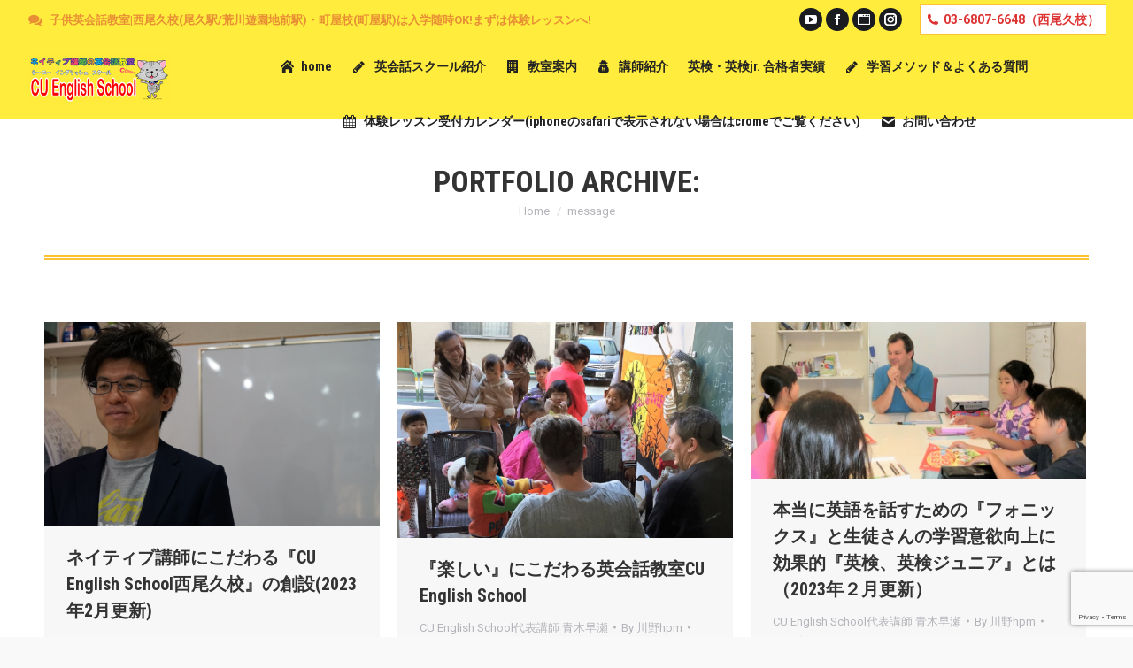

--- FILE ---
content_type: text/html; charset=UTF-8
request_url: https://www.pcclubapc.com/project/
body_size: 21370
content:
<!DOCTYPE html>
<!--[if !(IE 6) | !(IE 7) | !(IE 8)  ]><!-->
<html dir="ltr" lang="ja" prefix="og: https://ogp.me/ns#" class="no-js">
<!--<![endif]-->
<head>
	<meta charset="UTF-8" />
				<meta name="viewport" content="width=device-width, initial-scale=1, maximum-scale=1, user-scalable=0"/>
			<meta name="theme-color" content="#fdc134"/>	<link rel="profile" href="https://gmpg.org/xfn/11" />
	<title>Portfolio | 【CU English School】荒川区の英語教室・英会話・英検ならシーユーイングリッシュスクール</title>

		<!-- All in One SEO 4.9.3 - aioseo.com -->
	<meta name="robots" content="max-image-preview:large" />
	<link rel="canonical" href="https://www.pcclubapc.com/project/" />
	<meta name="generator" content="All in One SEO (AIOSEO) 4.9.3" />
		<meta property="og:locale" content="ja_JP" />
		<meta property="og:site_name" content="【CU English School】荒川区の英語教室・英会話・英検ならシーユーイングリッシュスクール | 荒川区の子供向けキッズ英語教室、英会話、英検、大学受験対策ならCU English School(シーユーイングリッシュスクール)。町屋校は荒川線町屋駅、西尾久校はJR尾久駅(東尾久・西尾久)、荒川遊園前駅近くにて、フォニックスによる幼児から小学生、中学生、高校生大学受験、大人向けも。" />
		<meta property="og:type" content="website" />
		<meta property="og:title" content="Portfolio | 【CU English School】荒川区の英語教室・英会話・英検ならシーユーイングリッシュスクール" />
		<meta property="og:url" content="https://www.pcclubapc.com/project/" />
		<meta name="twitter:card" content="summary" />
		<meta name="twitter:title" content="Portfolio | 【CU English School】荒川区の英語教室・英会話・英検ならシーユーイングリッシュスクール" />
		<script type="application/ld+json" class="aioseo-schema">
			{"@context":"https:\/\/schema.org","@graph":[{"@type":"BreadcrumbList","@id":"https:\/\/www.pcclubapc.com\/project\/#breadcrumblist","itemListElement":[{"@type":"ListItem","@id":"https:\/\/www.pcclubapc.com#listItem","position":1,"name":"\u30db\u30fc\u30e0","item":"https:\/\/www.pcclubapc.com","nextItem":{"@type":"ListItem","@id":"https:\/\/www.pcclubapc.com\/project\/#listItem","name":"\u30a2\u30fc\u30ab\u30a4\u30d6: "}},{"@type":"ListItem","@id":"https:\/\/www.pcclubapc.com\/project\/#listItem","position":2,"name":"\u30a2\u30fc\u30ab\u30a4\u30d6: ","previousItem":{"@type":"ListItem","@id":"https:\/\/www.pcclubapc.com#listItem","name":"\u30db\u30fc\u30e0"}}]},{"@type":"CollectionPage","@id":"https:\/\/www.pcclubapc.com\/project\/#collectionpage","url":"https:\/\/www.pcclubapc.com\/project\/","name":"Portfolio | \u3010CU English School\u3011\u8352\u5ddd\u533a\u306e\u82f1\u8a9e\u6559\u5ba4\u30fb\u82f1\u4f1a\u8a71\u30fb\u82f1\u691c\u306a\u3089\u30b7\u30fc\u30e6\u30fc\u30a4\u30f3\u30b0\u30ea\u30c3\u30b7\u30e5\u30b9\u30af\u30fc\u30eb","inLanguage":"ja","isPartOf":{"@id":"https:\/\/www.pcclubapc.com\/#website"},"breadcrumb":{"@id":"https:\/\/www.pcclubapc.com\/project\/#breadcrumblist"}},{"@type":"Organization","@id":"https:\/\/www.pcclubapc.com\/#organization","name":"\u3010CU English School\u3011\u8352\u5ddd\u533a\u306e\u82f1\u8a9e\u6559\u5ba4\u30fb\u82f1\u4f1a\u8a71\u30fb\u82f1\u691c\u306a\u3089\u30b7\u30fc\u30e6\u30fc\u30a4\u30f3\u30b0\u30ea\u30c3\u30b7\u30e5\u30b9\u30af\u30fc\u30eb","description":"\u8352\u5ddd\u533a\u306e\u5b50\u4f9b\u5411\u3051\u30ad\u30c3\u30ba\u82f1\u8a9e\u6559\u5ba4\u3001\u82f1\u4f1a\u8a71\u3001\u82f1\u691c\u3001\u5927\u5b66\u53d7\u9a13\u5bfe\u7b56\u306a\u3089CU English School(\u30b7\u30fc\u30e6\u30fc\u30a4\u30f3\u30b0\u30ea\u30c3\u30b7\u30e5\u30b9\u30af\u30fc\u30eb)\u3002\u753a\u5c4b\u6821\u306f\u8352\u5ddd\u7dda\u753a\u5c4b\u99c5\u3001\u897f\u5c3e\u4e45\u6821\u306fJR\u5c3e\u4e45\u99c5(\u6771\u5c3e\u4e45\u30fb\u897f\u5c3e\u4e45)\u3001\u8352\u5ddd\u904a\u5712\u524d\u99c5\u8fd1\u304f\u306b\u3066\u3001\u30d5\u30a9\u30cb\u30c3\u30af\u30b9\u306b\u3088\u308b\u5e7c\u5150\u304b\u3089\u5c0f\u5b66\u751f\u3001\u4e2d\u5b66\u751f\u3001\u9ad8\u6821\u751f\u5927\u5b66\u53d7\u9a13\u3001\u5927\u4eba\u5411\u3051\u3082\u3002","url":"https:\/\/www.pcclubapc.com\/"},{"@type":"WebSite","@id":"https:\/\/www.pcclubapc.com\/#website","url":"https:\/\/www.pcclubapc.com\/","name":"\u3010CU English School\u3011\u8352\u5ddd\u533a\u306e\u82f1\u8a9e\u6559\u5ba4\u30fb\u82f1\u4f1a\u8a71\u30fb\u82f1\u691c\u306a\u3089\u30b7\u30fc\u30e6\u30fc\u30a4\u30f3\u30b0\u30ea\u30c3\u30b7\u30e5\u30b9\u30af\u30fc\u30eb","description":"\u8352\u5ddd\u533a\u306e\u5b50\u4f9b\u5411\u3051\u30ad\u30c3\u30ba\u82f1\u8a9e\u6559\u5ba4\u3001\u82f1\u4f1a\u8a71\u3001\u82f1\u691c\u3001\u5927\u5b66\u53d7\u9a13\u5bfe\u7b56\u306a\u3089CU English School(\u30b7\u30fc\u30e6\u30fc\u30a4\u30f3\u30b0\u30ea\u30c3\u30b7\u30e5\u30b9\u30af\u30fc\u30eb)\u3002\u753a\u5c4b\u6821\u306f\u8352\u5ddd\u7dda\u753a\u5c4b\u99c5\u3001\u897f\u5c3e\u4e45\u6821\u306fJR\u5c3e\u4e45\u99c5(\u6771\u5c3e\u4e45\u30fb\u897f\u5c3e\u4e45)\u3001\u8352\u5ddd\u904a\u5712\u524d\u99c5\u8fd1\u304f\u306b\u3066\u3001\u30d5\u30a9\u30cb\u30c3\u30af\u30b9\u306b\u3088\u308b\u5e7c\u5150\u304b\u3089\u5c0f\u5b66\u751f\u3001\u4e2d\u5b66\u751f\u3001\u9ad8\u6821\u751f\u5927\u5b66\u53d7\u9a13\u3001\u5927\u4eba\u5411\u3051\u3082\u3002","inLanguage":"ja","publisher":{"@id":"https:\/\/www.pcclubapc.com\/#organization"}}]}
		</script>
		<!-- All in One SEO -->

<meta name="dlm-version" content="5.1.6"><link rel='dns-prefetch' href='//cdnjs.cloudflare.com' />
<link rel='dns-prefetch' href='//maps.googleapis.com' />
<link rel='dns-prefetch' href='//fonts.googleapis.com' />
<link rel="alternate" type="application/rss+xml" title="【CU English School】荒川区の英語教室・英会話・英検ならシーユーイングリッシュスクール &raquo; フィード" href="https://www.pcclubapc.com/feed/" />
<link rel="alternate" type="application/rss+xml" title="【CU English School】荒川区の英語教室・英会話・英検ならシーユーイングリッシュスクール &raquo; コメントフィード" href="https://www.pcclubapc.com/comments/feed/" />
<link rel="alternate" type="application/rss+xml" title="【CU English School】荒川区の英語教室・英会話・英検ならシーユーイングリッシュスクール &raquo; Portfolio フィード" href="https://www.pcclubapc.com/project/feed/" />
<style id='wp-img-auto-sizes-contain-inline-css'>
img:is([sizes=auto i],[sizes^="auto," i]){contain-intrinsic-size:3000px 1500px}
/*# sourceURL=wp-img-auto-sizes-contain-inline-css */
</style>
<link rel='stylesheet' id='mec-select2-style-css' href='https://www.pcclubapc.com/wp-content/plugins/modern-events-calendar-lite/assets/packages/select2/select2.min.css?ver=5.22.3' media='all' />
<link rel='stylesheet' id='mec-font-icons-css' href='https://www.pcclubapc.com/wp-content/plugins/modern-events-calendar-lite/assets/css/iconfonts.css?ver=6.9' media='all' />
<link rel='stylesheet' id='mec-frontend-style-css' href='https://www.pcclubapc.com/wp-content/plugins/modern-events-calendar-lite/assets/css/frontend.min.css?ver=5.22.3' media='all' />
<link rel='stylesheet' id='mec-tooltip-style-css' href='https://www.pcclubapc.com/wp-content/plugins/modern-events-calendar-lite/assets/packages/tooltip/tooltip.css?ver=6.9' media='all' />
<link rel='stylesheet' id='mec-tooltip-shadow-style-css' href='https://www.pcclubapc.com/wp-content/plugins/modern-events-calendar-lite/assets/packages/tooltip/tooltipster-sideTip-shadow.min.css?ver=6.9' media='all' />
<link rel='stylesheet' id='featherlight-css' href='https://www.pcclubapc.com/wp-content/plugins/modern-events-calendar-lite/assets/packages/featherlight/featherlight.css?ver=6.9' media='all' />
<link rel='stylesheet' id='mec-google-fonts-css' href='//fonts.googleapis.com/css?family=Montserrat%3A400%2C700%7CRoboto%3A100%2C300%2C400%2C700&#038;ver=6.9' media='all' />
<link rel='stylesheet' id='mec-lity-style-css' href='https://www.pcclubapc.com/wp-content/plugins/modern-events-calendar-lite/assets/packages/lity/lity.min.css?ver=6.9' media='all' />
<link rel='stylesheet' id='mec-general-calendar-style-css' href='https://www.pcclubapc.com/wp-content/plugins/modern-events-calendar-lite/assets/css/mec-general-calendar.css?ver=6.9' media='all' />
<style id='wp-emoji-styles-inline-css'>

	img.wp-smiley, img.emoji {
		display: inline !important;
		border: none !important;
		box-shadow: none !important;
		height: 1em !important;
		width: 1em !important;
		margin: 0 0.07em !important;
		vertical-align: -0.1em !important;
		background: none !important;
		padding: 0 !important;
	}
/*# sourceURL=wp-emoji-styles-inline-css */
</style>
<style id='wp-block-library-inline-css'>
:root{--wp-block-synced-color:#7a00df;--wp-block-synced-color--rgb:122,0,223;--wp-bound-block-color:var(--wp-block-synced-color);--wp-editor-canvas-background:#ddd;--wp-admin-theme-color:#007cba;--wp-admin-theme-color--rgb:0,124,186;--wp-admin-theme-color-darker-10:#006ba1;--wp-admin-theme-color-darker-10--rgb:0,107,160.5;--wp-admin-theme-color-darker-20:#005a87;--wp-admin-theme-color-darker-20--rgb:0,90,135;--wp-admin-border-width-focus:2px}@media (min-resolution:192dpi){:root{--wp-admin-border-width-focus:1.5px}}.wp-element-button{cursor:pointer}:root .has-very-light-gray-background-color{background-color:#eee}:root .has-very-dark-gray-background-color{background-color:#313131}:root .has-very-light-gray-color{color:#eee}:root .has-very-dark-gray-color{color:#313131}:root .has-vivid-green-cyan-to-vivid-cyan-blue-gradient-background{background:linear-gradient(135deg,#00d084,#0693e3)}:root .has-purple-crush-gradient-background{background:linear-gradient(135deg,#34e2e4,#4721fb 50%,#ab1dfe)}:root .has-hazy-dawn-gradient-background{background:linear-gradient(135deg,#faaca8,#dad0ec)}:root .has-subdued-olive-gradient-background{background:linear-gradient(135deg,#fafae1,#67a671)}:root .has-atomic-cream-gradient-background{background:linear-gradient(135deg,#fdd79a,#004a59)}:root .has-nightshade-gradient-background{background:linear-gradient(135deg,#330968,#31cdcf)}:root .has-midnight-gradient-background{background:linear-gradient(135deg,#020381,#2874fc)}:root{--wp--preset--font-size--normal:16px;--wp--preset--font-size--huge:42px}.has-regular-font-size{font-size:1em}.has-larger-font-size{font-size:2.625em}.has-normal-font-size{font-size:var(--wp--preset--font-size--normal)}.has-huge-font-size{font-size:var(--wp--preset--font-size--huge)}.has-text-align-center{text-align:center}.has-text-align-left{text-align:left}.has-text-align-right{text-align:right}.has-fit-text{white-space:nowrap!important}#end-resizable-editor-section{display:none}.aligncenter{clear:both}.items-justified-left{justify-content:flex-start}.items-justified-center{justify-content:center}.items-justified-right{justify-content:flex-end}.items-justified-space-between{justify-content:space-between}.screen-reader-text{border:0;clip-path:inset(50%);height:1px;margin:-1px;overflow:hidden;padding:0;position:absolute;width:1px;word-wrap:normal!important}.screen-reader-text:focus{background-color:#ddd;clip-path:none;color:#444;display:block;font-size:1em;height:auto;left:5px;line-height:normal;padding:15px 23px 14px;text-decoration:none;top:5px;width:auto;z-index:100000}html :where(.has-border-color){border-style:solid}html :where([style*=border-top-color]){border-top-style:solid}html :where([style*=border-right-color]){border-right-style:solid}html :where([style*=border-bottom-color]){border-bottom-style:solid}html :where([style*=border-left-color]){border-left-style:solid}html :where([style*=border-width]){border-style:solid}html :where([style*=border-top-width]){border-top-style:solid}html :where([style*=border-right-width]){border-right-style:solid}html :where([style*=border-bottom-width]){border-bottom-style:solid}html :where([style*=border-left-width]){border-left-style:solid}html :where(img[class*=wp-image-]){height:auto;max-width:100%}:where(figure){margin:0 0 1em}html :where(.is-position-sticky){--wp-admin--admin-bar--position-offset:var(--wp-admin--admin-bar--height,0px)}@media screen and (max-width:600px){html :where(.is-position-sticky){--wp-admin--admin-bar--position-offset:0px}}

/*# sourceURL=wp-block-library-inline-css */
</style><style id='global-styles-inline-css'>
:root{--wp--preset--aspect-ratio--square: 1;--wp--preset--aspect-ratio--4-3: 4/3;--wp--preset--aspect-ratio--3-4: 3/4;--wp--preset--aspect-ratio--3-2: 3/2;--wp--preset--aspect-ratio--2-3: 2/3;--wp--preset--aspect-ratio--16-9: 16/9;--wp--preset--aspect-ratio--9-16: 9/16;--wp--preset--color--black: #000000;--wp--preset--color--cyan-bluish-gray: #abb8c3;--wp--preset--color--white: #FFF;--wp--preset--color--pale-pink: #f78da7;--wp--preset--color--vivid-red: #cf2e2e;--wp--preset--color--luminous-vivid-orange: #ff6900;--wp--preset--color--luminous-vivid-amber: #fcb900;--wp--preset--color--light-green-cyan: #7bdcb5;--wp--preset--color--vivid-green-cyan: #00d084;--wp--preset--color--pale-cyan-blue: #8ed1fc;--wp--preset--color--vivid-cyan-blue: #0693e3;--wp--preset--color--vivid-purple: #9b51e0;--wp--preset--color--accent: #fdc134;--wp--preset--color--dark-gray: #111;--wp--preset--color--light-gray: #767676;--wp--preset--gradient--vivid-cyan-blue-to-vivid-purple: linear-gradient(135deg,rgb(6,147,227) 0%,rgb(155,81,224) 100%);--wp--preset--gradient--light-green-cyan-to-vivid-green-cyan: linear-gradient(135deg,rgb(122,220,180) 0%,rgb(0,208,130) 100%);--wp--preset--gradient--luminous-vivid-amber-to-luminous-vivid-orange: linear-gradient(135deg,rgb(252,185,0) 0%,rgb(255,105,0) 100%);--wp--preset--gradient--luminous-vivid-orange-to-vivid-red: linear-gradient(135deg,rgb(255,105,0) 0%,rgb(207,46,46) 100%);--wp--preset--gradient--very-light-gray-to-cyan-bluish-gray: linear-gradient(135deg,rgb(238,238,238) 0%,rgb(169,184,195) 100%);--wp--preset--gradient--cool-to-warm-spectrum: linear-gradient(135deg,rgb(74,234,220) 0%,rgb(151,120,209) 20%,rgb(207,42,186) 40%,rgb(238,44,130) 60%,rgb(251,105,98) 80%,rgb(254,248,76) 100%);--wp--preset--gradient--blush-light-purple: linear-gradient(135deg,rgb(255,206,236) 0%,rgb(152,150,240) 100%);--wp--preset--gradient--blush-bordeaux: linear-gradient(135deg,rgb(254,205,165) 0%,rgb(254,45,45) 50%,rgb(107,0,62) 100%);--wp--preset--gradient--luminous-dusk: linear-gradient(135deg,rgb(255,203,112) 0%,rgb(199,81,192) 50%,rgb(65,88,208) 100%);--wp--preset--gradient--pale-ocean: linear-gradient(135deg,rgb(255,245,203) 0%,rgb(182,227,212) 50%,rgb(51,167,181) 100%);--wp--preset--gradient--electric-grass: linear-gradient(135deg,rgb(202,248,128) 0%,rgb(113,206,126) 100%);--wp--preset--gradient--midnight: linear-gradient(135deg,rgb(2,3,129) 0%,rgb(40,116,252) 100%);--wp--preset--font-size--small: 13px;--wp--preset--font-size--medium: 20px;--wp--preset--font-size--large: 36px;--wp--preset--font-size--x-large: 42px;--wp--preset--spacing--20: 0.44rem;--wp--preset--spacing--30: 0.67rem;--wp--preset--spacing--40: 1rem;--wp--preset--spacing--50: 1.5rem;--wp--preset--spacing--60: 2.25rem;--wp--preset--spacing--70: 3.38rem;--wp--preset--spacing--80: 5.06rem;--wp--preset--shadow--natural: 6px 6px 9px rgba(0, 0, 0, 0.2);--wp--preset--shadow--deep: 12px 12px 50px rgba(0, 0, 0, 0.4);--wp--preset--shadow--sharp: 6px 6px 0px rgba(0, 0, 0, 0.2);--wp--preset--shadow--outlined: 6px 6px 0px -3px rgb(255, 255, 255), 6px 6px rgb(0, 0, 0);--wp--preset--shadow--crisp: 6px 6px 0px rgb(0, 0, 0);}:where(.is-layout-flex){gap: 0.5em;}:where(.is-layout-grid){gap: 0.5em;}body .is-layout-flex{display: flex;}.is-layout-flex{flex-wrap: wrap;align-items: center;}.is-layout-flex > :is(*, div){margin: 0;}body .is-layout-grid{display: grid;}.is-layout-grid > :is(*, div){margin: 0;}:where(.wp-block-columns.is-layout-flex){gap: 2em;}:where(.wp-block-columns.is-layout-grid){gap: 2em;}:where(.wp-block-post-template.is-layout-flex){gap: 1.25em;}:where(.wp-block-post-template.is-layout-grid){gap: 1.25em;}.has-black-color{color: var(--wp--preset--color--black) !important;}.has-cyan-bluish-gray-color{color: var(--wp--preset--color--cyan-bluish-gray) !important;}.has-white-color{color: var(--wp--preset--color--white) !important;}.has-pale-pink-color{color: var(--wp--preset--color--pale-pink) !important;}.has-vivid-red-color{color: var(--wp--preset--color--vivid-red) !important;}.has-luminous-vivid-orange-color{color: var(--wp--preset--color--luminous-vivid-orange) !important;}.has-luminous-vivid-amber-color{color: var(--wp--preset--color--luminous-vivid-amber) !important;}.has-light-green-cyan-color{color: var(--wp--preset--color--light-green-cyan) !important;}.has-vivid-green-cyan-color{color: var(--wp--preset--color--vivid-green-cyan) !important;}.has-pale-cyan-blue-color{color: var(--wp--preset--color--pale-cyan-blue) !important;}.has-vivid-cyan-blue-color{color: var(--wp--preset--color--vivid-cyan-blue) !important;}.has-vivid-purple-color{color: var(--wp--preset--color--vivid-purple) !important;}.has-black-background-color{background-color: var(--wp--preset--color--black) !important;}.has-cyan-bluish-gray-background-color{background-color: var(--wp--preset--color--cyan-bluish-gray) !important;}.has-white-background-color{background-color: var(--wp--preset--color--white) !important;}.has-pale-pink-background-color{background-color: var(--wp--preset--color--pale-pink) !important;}.has-vivid-red-background-color{background-color: var(--wp--preset--color--vivid-red) !important;}.has-luminous-vivid-orange-background-color{background-color: var(--wp--preset--color--luminous-vivid-orange) !important;}.has-luminous-vivid-amber-background-color{background-color: var(--wp--preset--color--luminous-vivid-amber) !important;}.has-light-green-cyan-background-color{background-color: var(--wp--preset--color--light-green-cyan) !important;}.has-vivid-green-cyan-background-color{background-color: var(--wp--preset--color--vivid-green-cyan) !important;}.has-pale-cyan-blue-background-color{background-color: var(--wp--preset--color--pale-cyan-blue) !important;}.has-vivid-cyan-blue-background-color{background-color: var(--wp--preset--color--vivid-cyan-blue) !important;}.has-vivid-purple-background-color{background-color: var(--wp--preset--color--vivid-purple) !important;}.has-black-border-color{border-color: var(--wp--preset--color--black) !important;}.has-cyan-bluish-gray-border-color{border-color: var(--wp--preset--color--cyan-bluish-gray) !important;}.has-white-border-color{border-color: var(--wp--preset--color--white) !important;}.has-pale-pink-border-color{border-color: var(--wp--preset--color--pale-pink) !important;}.has-vivid-red-border-color{border-color: var(--wp--preset--color--vivid-red) !important;}.has-luminous-vivid-orange-border-color{border-color: var(--wp--preset--color--luminous-vivid-orange) !important;}.has-luminous-vivid-amber-border-color{border-color: var(--wp--preset--color--luminous-vivid-amber) !important;}.has-light-green-cyan-border-color{border-color: var(--wp--preset--color--light-green-cyan) !important;}.has-vivid-green-cyan-border-color{border-color: var(--wp--preset--color--vivid-green-cyan) !important;}.has-pale-cyan-blue-border-color{border-color: var(--wp--preset--color--pale-cyan-blue) !important;}.has-vivid-cyan-blue-border-color{border-color: var(--wp--preset--color--vivid-cyan-blue) !important;}.has-vivid-purple-border-color{border-color: var(--wp--preset--color--vivid-purple) !important;}.has-vivid-cyan-blue-to-vivid-purple-gradient-background{background: var(--wp--preset--gradient--vivid-cyan-blue-to-vivid-purple) !important;}.has-light-green-cyan-to-vivid-green-cyan-gradient-background{background: var(--wp--preset--gradient--light-green-cyan-to-vivid-green-cyan) !important;}.has-luminous-vivid-amber-to-luminous-vivid-orange-gradient-background{background: var(--wp--preset--gradient--luminous-vivid-amber-to-luminous-vivid-orange) !important;}.has-luminous-vivid-orange-to-vivid-red-gradient-background{background: var(--wp--preset--gradient--luminous-vivid-orange-to-vivid-red) !important;}.has-very-light-gray-to-cyan-bluish-gray-gradient-background{background: var(--wp--preset--gradient--very-light-gray-to-cyan-bluish-gray) !important;}.has-cool-to-warm-spectrum-gradient-background{background: var(--wp--preset--gradient--cool-to-warm-spectrum) !important;}.has-blush-light-purple-gradient-background{background: var(--wp--preset--gradient--blush-light-purple) !important;}.has-blush-bordeaux-gradient-background{background: var(--wp--preset--gradient--blush-bordeaux) !important;}.has-luminous-dusk-gradient-background{background: var(--wp--preset--gradient--luminous-dusk) !important;}.has-pale-ocean-gradient-background{background: var(--wp--preset--gradient--pale-ocean) !important;}.has-electric-grass-gradient-background{background: var(--wp--preset--gradient--electric-grass) !important;}.has-midnight-gradient-background{background: var(--wp--preset--gradient--midnight) !important;}.has-small-font-size{font-size: var(--wp--preset--font-size--small) !important;}.has-medium-font-size{font-size: var(--wp--preset--font-size--medium) !important;}.has-large-font-size{font-size: var(--wp--preset--font-size--large) !important;}.has-x-large-font-size{font-size: var(--wp--preset--font-size--x-large) !important;}
/*# sourceURL=global-styles-inline-css */
</style>

<style id='classic-theme-styles-inline-css'>
/*! This file is auto-generated */
.wp-block-button__link{color:#fff;background-color:#32373c;border-radius:9999px;box-shadow:none;text-decoration:none;padding:calc(.667em + 2px) calc(1.333em + 2px);font-size:1.125em}.wp-block-file__button{background:#32373c;color:#fff;text-decoration:none}
/*# sourceURL=/wp-includes/css/classic-themes.min.css */
</style>
<link rel='stylesheet' id='contact-form-7-css' href='https://www.pcclubapc.com/wp-content/plugins/contact-form-7/includes/css/styles.css?ver=6.1.4' media='all' />
<link rel='stylesheet' id='go-pricing-styles-css' href='https://www.pcclubapc.com/wp-content/plugins/go_pricing/assets/css/go_pricing_styles.css?ver=3.4' media='all' />
<link rel='stylesheet' id='wc-shortcodes-style-css' href='https://www.pcclubapc.com/wp-content/plugins/wc-shortcodes/public/assets/css/style.css?ver=3.46' media='all' />
<link rel='stylesheet' id='the7-font-css' href='https://www.pcclubapc.com/wp-content/themes/dt-the7/fonts/icomoon-the7-font/icomoon-the7-font.min.css?ver=14.0.2' media='all' />
<link rel='stylesheet' id='the7-awesome-fonts-css' href='https://www.pcclubapc.com/wp-content/themes/dt-the7/fonts/FontAwesome/css/all.min.css?ver=14.0.2' media='all' />
<link rel='stylesheet' id='the7-Defaults-css' href='https://www.pcclubapc.com/wp-content/uploads/smile_fonts/Defaults/Defaults.css?ver=6.9' media='all' />
<link rel='stylesheet' id='js_composer_custom_css-css' href='//www.pcclubapc.com/wp-content/uploads/js_composer/custom.css?ver=8.7.2' media='all' />
<link rel='stylesheet' id='dt-web-fonts-css' href='https://fonts.googleapis.com/css?family=Roboto:400,500,600,700%7CRoboto+Condensed:400,600,700' media='all' />
<link rel='stylesheet' id='dt-main-css' href='https://www.pcclubapc.com/wp-content/themes/dt-the7/css/main.min.css?ver=14.0.2' media='all' />
<style id='dt-main-inline-css'>
body #load {
  display: block;
  height: 100%;
  overflow: hidden;
  position: fixed;
  width: 100%;
  z-index: 9901;
  opacity: 1;
  visibility: visible;
  transition: all .35s ease-out;
}
.load-wrap {
  width: 100%;
  height: 100%;
  background-position: center center;
  background-repeat: no-repeat;
  text-align: center;
  display: -ms-flexbox;
  display: -ms-flex;
  display: flex;
  -ms-align-items: center;
  -ms-flex-align: center;
  align-items: center;
  -ms-flex-flow: column wrap;
  flex-flow: column wrap;
  -ms-flex-pack: center;
  -ms-justify-content: center;
  justify-content: center;
}
.load-wrap > svg {
  position: absolute;
  top: 50%;
  left: 50%;
  transform: translate(-50%,-50%);
}
#load {
  background: var(--the7-elementor-beautiful-loading-bg,#ffffff);
  --the7-beautiful-spinner-color2: var(--the7-beautiful-spinner-color,#fdc134);
}

/*# sourceURL=dt-main-inline-css */
</style>
<link rel='stylesheet' id='the7-custom-scrollbar-css' href='https://www.pcclubapc.com/wp-content/themes/dt-the7/lib/custom-scrollbar/custom-scrollbar.min.css?ver=14.0.2' media='all' />
<link rel='stylesheet' id='the7-wpbakery-css' href='https://www.pcclubapc.com/wp-content/themes/dt-the7/css/wpbakery.min.css?ver=14.0.2' media='all' />
<link rel='stylesheet' id='the7-core-css' href='https://www.pcclubapc.com/wp-content/plugins/dt-the7-core/assets/css/post-type.min.css?ver=2.7.12' media='all' />
<link rel='stylesheet' id='the7-css-vars-css' href='https://www.pcclubapc.com/wp-content/uploads/the7-css/css-vars.css?ver=2e77e89fbad7' media='all' />
<link rel='stylesheet' id='dt-custom-css' href='https://www.pcclubapc.com/wp-content/uploads/the7-css/custom.css?ver=2e77e89fbad7' media='all' />
<link rel='stylesheet' id='dt-media-css' href='https://www.pcclubapc.com/wp-content/uploads/the7-css/media.css?ver=2e77e89fbad7' media='all' />
<link rel='stylesheet' id='the7-mega-menu-css' href='https://www.pcclubapc.com/wp-content/uploads/the7-css/mega-menu.css?ver=2e77e89fbad7' media='all' />
<link rel='stylesheet' id='the7-elements-albums-portfolio-css' href='https://www.pcclubapc.com/wp-content/uploads/the7-css/the7-elements-albums-portfolio.css?ver=2e77e89fbad7' media='all' />
<link rel='stylesheet' id='the7-elements-css' href='https://www.pcclubapc.com/wp-content/uploads/the7-css/post-type-dynamic.css?ver=2e77e89fbad7' media='all' />
<link rel='stylesheet' id='style-css' href='https://www.pcclubapc.com/wp-content/themes/dt-the7/style.css?ver=14.0.2' media='all' />
<link rel='stylesheet' id='ultimate-vc-addons-style-min-css' href='https://www.pcclubapc.com/wp-content/plugins/Ultimate_VC_Addons/assets/min-css/ultimate.min.css?ver=3.21.2' media='all' />
<link rel='stylesheet' id='ultimate-vc-addons-icons-css' href='https://www.pcclubapc.com/wp-content/plugins/Ultimate_VC_Addons/assets/css/icons.css?ver=3.21.2' media='all' />
<link rel='stylesheet' id='ultimate-vc-addons-vidcons-css' href='https://www.pcclubapc.com/wp-content/plugins/Ultimate_VC_Addons/assets/fonts/vidcons.css?ver=3.21.2' media='all' />
<link rel='stylesheet' id='wordpresscanvas-font-awesome-css' href='https://www.pcclubapc.com/wp-content/plugins/wc-shortcodes/public/assets/css/font-awesome.min.css?ver=4.7.0' media='all' />
<script src="https://www.pcclubapc.com/wp-includes/js/jquery/jquery.min.js?ver=3.7.1" id="jquery-core-js"></script>
<script src="https://www.pcclubapc.com/wp-includes/js/jquery/jquery-migrate.min.js?ver=3.4.1" id="jquery-migrate-js"></script>
<script src="https://www.pcclubapc.com/wp-includes/js/jquery/ui/core.min.js?ver=1.13.3" id="jquery-ui-core-js"></script>
<script src="https://www.pcclubapc.com/wp-content/plugins/modern-events-calendar-lite/assets/js/mec-general-calendar.js?ver=5.22.3" id="mec-general-calendar-script-js"></script>
<script id="mec-frontend-script-js-extra">
var mecdata = {"day":"day","days":"days","hour":"hour","hours":"hours","minute":"minute","minutes":"minutes","second":"second","seconds":"seconds","elementor_edit_mode":"no","recapcha_key":"","ajax_url":"https://www.pcclubapc.com/wp-admin/admin-ajax.php","fes_nonce":"248ee133fd","current_year":"2026","current_month":"01","datepicker_format":"yy-mm-dd"};
//# sourceURL=mec-frontend-script-js-extra
</script>
<script src="https://www.pcclubapc.com/wp-content/plugins/modern-events-calendar-lite/assets/js/frontend.js?ver=5.22.3" id="mec-frontend-script-js"></script>
<script src="https://www.pcclubapc.com/wp-content/plugins/modern-events-calendar-lite/assets/js/events.js?ver=5.22.3" id="mec-events-script-js"></script>
<script id="gw-tweenmax-js-before">
var oldGS=window.GreenSockGlobals,oldGSQueue=window._gsQueue,oldGSDefine=window._gsDefine;window._gsDefine=null;delete(window._gsDefine);var gwGS=window.GreenSockGlobals={};
//# sourceURL=gw-tweenmax-js-before
</script>
<script src="https://cdnjs.cloudflare.com/ajax/libs/gsap/1.11.2/TweenMax.min.js" id="gw-tweenmax-js"></script>
<script id="gw-tweenmax-js-after">
try{window.GreenSockGlobals=null;window._gsQueue=null;window._gsDefine=null;delete(window.GreenSockGlobals);delete(window._gsQueue);delete(window._gsDefine);window.GreenSockGlobals=oldGS;window._gsQueue=oldGSQueue;window._gsDefine=oldGSDefine;}catch(e){}
//# sourceURL=gw-tweenmax-js-after
</script>
<script src="//www.pcclubapc.com/wp-content/plugins/revslider/sr6/assets/js/rbtools.min.js?ver=6.7.38" async id="tp-tools-js"></script>
<script src="//www.pcclubapc.com/wp-content/plugins/revslider/sr6/assets/js/rs6.min.js?ver=6.7.38" async id="revmin-js"></script>
<script id="dt-above-fold-js-extra">
var dtLocal = {"themeUrl":"https://www.pcclubapc.com/wp-content/themes/dt-the7","passText":"To view this protected post, enter the password below:","moreButtonText":{"loading":"Loading...","loadMore":"Load more"},"postID":"6335","ajaxurl":"https://www.pcclubapc.com/wp-admin/admin-ajax.php","REST":{"baseUrl":"https://www.pcclubapc.com/wp-json/the7/v1","endpoints":{"sendMail":"/send-mail"}},"contactMessages":{"required":"One or more fields have an error. Please check and try again.","terms":"Please accept the privacy policy.","fillTheCaptchaError":"Please, fill the captcha."},"captchaSiteKey":"","ajaxNonce":"4eda80fc98","pageData":{"type":"archive","template":"archive","layout":"masonry"},"themeSettings":{"smoothScroll":"off","lazyLoading":false,"desktopHeader":{"height":90},"ToggleCaptionEnabled":"disabled","ToggleCaption":"Navigation","floatingHeader":{"showAfter":160,"showMenu":true,"height":80,"logo":{"showLogo":false,"html":"","url":"https://www.pcclubapc.com/"}},"topLine":{"floatingTopLine":{"logo":{"showLogo":false,"html":""}}},"mobileHeader":{"firstSwitchPoint":1100,"secondSwitchPoint":778,"firstSwitchPointHeight":80,"secondSwitchPointHeight":80,"mobileToggleCaptionEnabled":"disabled","mobileToggleCaption":"Menu"},"stickyMobileHeaderFirstSwitch":{"logo":{"html":"\u003Cimg class=\" preload-me\" src=\"https://www.pcclubapc.com/wp-content/uploads/2019/10/ly.png\" srcset=\"https://www.pcclubapc.com/wp-content/uploads/2019/10/ly.png 260w, https://www.pcclubapc.com/wp-content/uploads/2019/10/ly.png 260w\" width=\"260\" height=\"90\"   sizes=\"260px\" alt=\"\u3010CU English School\u3011\u8352\u5ddd\u533a\u306e\u82f1\u8a9e\u6559\u5ba4\u30fb\u82f1\u4f1a\u8a71\u30fb\u82f1\u691c\u306a\u3089\u30b7\u30fc\u30e6\u30fc\u30a4\u30f3\u30b0\u30ea\u30c3\u30b7\u30e5\u30b9\u30af\u30fc\u30eb\" /\u003E"}},"stickyMobileHeaderSecondSwitch":{"logo":{"html":"\u003Cimg class=\" preload-me\" src=\"https://www.pcclubapc.com/wp-content/uploads/2019/10/ly.png\" srcset=\"https://www.pcclubapc.com/wp-content/uploads/2019/10/ly.png 260w, https://www.pcclubapc.com/wp-content/uploads/2019/10/ly.png 260w\" width=\"260\" height=\"90\"   sizes=\"260px\" alt=\"\u3010CU English School\u3011\u8352\u5ddd\u533a\u306e\u82f1\u8a9e\u6559\u5ba4\u30fb\u82f1\u4f1a\u8a71\u30fb\u82f1\u691c\u306a\u3089\u30b7\u30fc\u30e6\u30fc\u30a4\u30f3\u30b0\u30ea\u30c3\u30b7\u30e5\u30b9\u30af\u30fc\u30eb\" /\u003E"}},"sidebar":{"switchPoint":990},"boxedWidth":"1340px"},"VCMobileScreenWidth":"768"};
var dtShare = {"shareButtonText":{"facebook":"Share on Facebook","twitter":"Share on X","pinterest":"Pin it","linkedin":"Share on Linkedin","whatsapp":"Share on Whatsapp"},"overlayOpacity":"85"};
//# sourceURL=dt-above-fold-js-extra
</script>
<script src="https://www.pcclubapc.com/wp-content/themes/dt-the7/js/above-the-fold.min.js?ver=14.0.2" id="dt-above-fold-js"></script>
<script src="https://www.pcclubapc.com/wp-content/plugins/Ultimate_VC_Addons/assets/min-js/modernizr-custom.min.js?ver=3.21.2" id="ultimate-vc-addons-modernizr-js"></script>
<script src="https://www.pcclubapc.com/wp-content/plugins/Ultimate_VC_Addons/assets/min-js/jquery-ui.min.js?ver=3.21.2" id="jquery_ui-js"></script>
<script src="https://maps.googleapis.com/maps/api/js" id="ultimate-vc-addons-googleapis-js"></script>
<script src="https://www.pcclubapc.com/wp-includes/js/jquery/ui/mouse.min.js?ver=1.13.3" id="jquery-ui-mouse-js"></script>
<script src="https://www.pcclubapc.com/wp-includes/js/jquery/ui/slider.min.js?ver=1.13.3" id="jquery-ui-slider-js"></script>
<script src="https://www.pcclubapc.com/wp-content/plugins/Ultimate_VC_Addons/assets/min-js/jquery-ui-labeledslider.min.js?ver=3.21.2" id="ultimate-vc-addons_range_tick-js"></script>
<script src="https://www.pcclubapc.com/wp-content/plugins/Ultimate_VC_Addons/assets/min-js/ultimate.min.js?ver=3.21.2" id="ultimate-vc-addons-script-js"></script>
<script src="https://www.pcclubapc.com/wp-content/plugins/Ultimate_VC_Addons/assets/min-js/modal-all.min.js?ver=3.21.2" id="ultimate-vc-addons-modal-all-js"></script>
<script src="https://www.pcclubapc.com/wp-content/plugins/Ultimate_VC_Addons/assets/min-js/jparallax.min.js?ver=3.21.2" id="ultimate-vc-addons-jquery.shake-js"></script>
<script src="https://www.pcclubapc.com/wp-content/plugins/Ultimate_VC_Addons/assets/min-js/vhparallax.min.js?ver=3.21.2" id="ultimate-vc-addons-jquery.vhparallax-js"></script>
<script src="https://www.pcclubapc.com/wp-content/plugins/Ultimate_VC_Addons/assets/min-js/ultimate_bg.min.js?ver=3.21.2" id="ultimate-vc-addons-row-bg-js"></script>
<script src="https://www.pcclubapc.com/wp-content/plugins/Ultimate_VC_Addons/assets/min-js/mb-YTPlayer.min.js?ver=3.21.2" id="ultimate-vc-addons-jquery.ytplayer-js"></script>
<script></script><link rel="https://api.w.org/" href="https://www.pcclubapc.com/wp-json/" /><link rel="EditURI" type="application/rsd+xml" title="RSD" href="https://www.pcclubapc.com/xmlrpc.php?rsd" />
<meta name="generator" content="WordPress 6.9" />

<link rel="stylesheet" href="https://www.pcclubapc.com/wp-content/plugins/count-per-day/counter.css" type="text/css" />
<meta name="generator" content="Powered by WPBakery Page Builder - drag and drop page builder for WordPress."/>
<meta name="generator" content="Powered by Slider Revolution 6.7.38 - responsive, Mobile-Friendly Slider Plugin for WordPress with comfortable drag and drop interface." />
<script type="text/javascript" id="the7-loader-script">
document.addEventListener("DOMContentLoaded", function(event) {
	var load = document.getElementById("load");
	if(!load.classList.contains('loader-removed')){
		var removeLoading = setTimeout(function() {
			load.className += " loader-removed";
		}, 300);
	}
});
</script>
		<script>function setREVStartSize(e){
			//window.requestAnimationFrame(function() {
				window.RSIW = window.RSIW===undefined ? window.innerWidth : window.RSIW;
				window.RSIH = window.RSIH===undefined ? window.innerHeight : window.RSIH;
				try {
					var pw = document.getElementById(e.c).parentNode.offsetWidth,
						newh;
					pw = pw===0 || isNaN(pw) || (e.l=="fullwidth" || e.layout=="fullwidth") ? window.RSIW : pw;
					e.tabw = e.tabw===undefined ? 0 : parseInt(e.tabw);
					e.thumbw = e.thumbw===undefined ? 0 : parseInt(e.thumbw);
					e.tabh = e.tabh===undefined ? 0 : parseInt(e.tabh);
					e.thumbh = e.thumbh===undefined ? 0 : parseInt(e.thumbh);
					e.tabhide = e.tabhide===undefined ? 0 : parseInt(e.tabhide);
					e.thumbhide = e.thumbhide===undefined ? 0 : parseInt(e.thumbhide);
					e.mh = e.mh===undefined || e.mh=="" || e.mh==="auto" ? 0 : parseInt(e.mh,0);
					if(e.layout==="fullscreen" || e.l==="fullscreen")
						newh = Math.max(e.mh,window.RSIH);
					else{
						e.gw = Array.isArray(e.gw) ? e.gw : [e.gw];
						for (var i in e.rl) if (e.gw[i]===undefined || e.gw[i]===0) e.gw[i] = e.gw[i-1];
						e.gh = e.el===undefined || e.el==="" || (Array.isArray(e.el) && e.el.length==0)? e.gh : e.el;
						e.gh = Array.isArray(e.gh) ? e.gh : [e.gh];
						for (var i in e.rl) if (e.gh[i]===undefined || e.gh[i]===0) e.gh[i] = e.gh[i-1];
											
						var nl = new Array(e.rl.length),
							ix = 0,
							sl;
						e.tabw = e.tabhide>=pw ? 0 : e.tabw;
						e.thumbw = e.thumbhide>=pw ? 0 : e.thumbw;
						e.tabh = e.tabhide>=pw ? 0 : e.tabh;
						e.thumbh = e.thumbhide>=pw ? 0 : e.thumbh;
						for (var i in e.rl) nl[i] = e.rl[i]<window.RSIW ? 0 : e.rl[i];
						sl = nl[0];
						for (var i in nl) if (sl>nl[i] && nl[i]>0) { sl = nl[i]; ix=i;}
						var m = pw>(e.gw[ix]+e.tabw+e.thumbw) ? 1 : (pw-(e.tabw+e.thumbw)) / (e.gw[ix]);
						newh =  (e.gh[ix] * m) + (e.tabh + e.thumbh);
					}
					var el = document.getElementById(e.c);
					if (el!==null && el) el.style.height = newh+"px";
					el = document.getElementById(e.c+"_wrapper");
					if (el!==null && el) {
						el.style.height = newh+"px";
						el.style.display = "block";
					}
				} catch(e){
					console.log("Failure at Presize of Slider:" + e)
				}
			//});
		  };</script>
<noscript><style> .wpb_animate_when_almost_visible { opacity: 1; }</style></noscript><style id='the7-custom-inline-css' type='text/css'>
/*Icons above menu items*/
.main-nav > li > a .text-wrap,
.header-bar .main-nav > li > a,
.menu-box .main-nav > li > a {
-webkit-flex-flow: column wrap;
-moz-flex-flow: column wrap;
-ms-flex-flow: column wrap;
flex-flow: column wrap;
}
.main-nav > .menu-item > a .fa {
padding-right: 0;
padding-bottom: 4px;
}
</style>
<link rel='stylesheet' id='js_composer_front-css' href='https://www.pcclubapc.com/wp-content/plugins/js_composer/assets/css/js_composer.min.css?ver=8.7.2' media='all' />
<link rel='stylesheet' id='rs-plugin-settings-css' href='//www.pcclubapc.com/wp-content/plugins/revslider/sr6/assets/css/rs6.css?ver=6.7.38' media='all' />
<style id='rs-plugin-settings-inline-css'>
#rs-demo-id {}
/*# sourceURL=rs-plugin-settings-inline-css */
</style>
</head>
<body data-rsssl=1 id="the7-body" class="archive post-type-archive post-type-archive-dt_portfolio wp-embed-responsive wp-theme-dt-the7 the7-core-ver-2.7.12 wc-shortcodes-font-awesome-enabled layout-masonry description-under-image dt-responsive-on right-mobile-menu-close-icon ouside-menu-close-icon mobile-hamburger-close-bg-enable mobile-hamburger-close-bg-hover-enable  fade-medium-mobile-menu-close-icon fade-medium-menu-close-icon srcset-enabled btn-flat custom-btn-color custom-btn-hover-color phantom-sticky phantom-disable-decoration phantom-logo-off sticky-mobile-header top-header first-switch-logo-left first-switch-menu-right second-switch-logo-left second-switch-menu-right layzr-loading-on popup-message-style the7-ver-14.0.2 dt-fa-compatibility wpb-js-composer js-comp-ver-8.7.2 vc_responsive">
<!-- The7 14.0.2 -->
<div id="load" class="ring-loader">
	<div class="load-wrap">
<style type="text/css">
    .the7-spinner {
        width: 72px;
        height: 72px;
        position: relative;
    }
    .the7-spinner > div {
        border-radius: 50%;
        width: 9px;
        left: 0;
        box-sizing: border-box;
        display: block;
        position: absolute;
        border: 9px solid #fff;
        width: 72px;
        height: 72px;
    }
    .the7-spinner-ring-bg{
        opacity: 0.25;
    }
    div.the7-spinner-ring {
        animation: spinner-animation 0.8s cubic-bezier(1, 1, 1, 1) infinite;
        border-color:var(--the7-beautiful-spinner-color2) transparent transparent transparent;
    }

    @keyframes spinner-animation{
        from{
            transform: rotate(0deg);
        }
        to {
            transform: rotate(360deg);
        }
    }
</style>

<div class="the7-spinner">
    <div class="the7-spinner-ring-bg"></div>
    <div class="the7-spinner-ring"></div>
</div></div>
</div>
<div id="page" >
	<a class="skip-link screen-reader-text" href="#content">Skip to content</a>

<div class="masthead inline-header center widgets full-width shadow-mobile-header-decoration small-mobile-menu-icon dt-parent-menu-clickable show-sub-menu-on-hover show-device-logo" >

	<div class="top-bar top-bar-line-hide">
	<div class="top-bar-bg" ></div>
	<div class="left-widgets mini-widgets"><span class="mini-contacts multipurpose_1 show-on-desktop in-top-bar-left hide-on-second-switch"><i class="fa-fw Defaults-comments"></i><strong>子供英会話教室|西尾久校(尾久駅/荒川遊園地前駅)・町屋校(町屋駅)は入学随時OK!まずは体験レッスンへ!</strong></span></div><div class="right-widgets mini-widgets"><div class="soc-ico show-on-desktop in-top-bar-right in-menu-second-switch custom-bg disabled-border border-off hover-custom-bg hover-disabled-border  hover-border-off"><a title="YouTube page opens in new window" href="https://www.youtube.com/channel/UC0bKwHT8-Ldp0B0DFXs-vEg/videos?view=0&amp;sort=dd&amp;shelf_id=0" target="_blank" class="you-tube"><span class="soc-font-icon"></span><span class="screen-reader-text">YouTube page opens in new window</span></a><a title="Facebook page opens in new window" href="https://www.facebook.com/CU-English-School-2100652226659422/" target="_blank" class="facebook"><span class="soc-font-icon"></span><span class="screen-reader-text">Facebook page opens in new window</span></a><a title="Website page opens in new window" href="https://ameblo.jp/hayase315" target="_blank" class="website"><span class="soc-font-icon"></span><span class="screen-reader-text">Website page opens in new window</span></a><a title="Instagram page opens in new window" href="https://www.instagram.com/cu_english_school_tokyo/" target="_blank" class="instagram"><span class="soc-font-icon"></span><span class="screen-reader-text">Instagram page opens in new window</span></a></div><a href="tel:03-6807-6648" class="microwidget-btn mini-button header-elements-button-1 show-on-desktop in-top-bar-left in-menu-second-switch microwidget-btn-bg-on microwidget-btn-hover-bg-on disable-animation-bg border-on hover-border-off btn-icon-align-left" ><i class="icomoon-the7-font-the7-phone-05"></i><span>03-6807-6648（西尾久校）</span></a></div></div>

	<header class="header-bar" role="banner">

		<div class="branding">
	<div id="site-title" class="assistive-text">【CU English School】荒川区の英語教室・英会話・英検ならシーユーイングリッシュスクール</div>
	<div id="site-description" class="assistive-text">荒川区の子供向けキッズ英語教室、英会話、英検、大学受験対策ならCU English School(シーユーイングリッシュスクール)。町屋校は荒川線町屋駅、西尾久校はJR尾久駅(東尾久・西尾久)、荒川遊園前駅近くにて、フォニックスによる幼児から小学生、中学生、高校生大学受験、大人向けも。</div>
	<a class="" href="https://www.pcclubapc.com/"><img class=" preload-me" src="https://www.pcclubapc.com/wp-content/uploads/2019/10/ly.png" srcset="https://www.pcclubapc.com/wp-content/uploads/2019/10/ly.png 260w, https://www.pcclubapc.com/wp-content/uploads/2019/10/ly.png 260w" width="260" height="90"   sizes="260px" alt="【CU English School】荒川区の英語教室・英会話・英検ならシーユーイングリッシュスクール" /><img class="mobile-logo preload-me" src="https://www.pcclubapc.com/wp-content/uploads/2019/10/ly.png" srcset="https://www.pcclubapc.com/wp-content/uploads/2019/10/ly.png 260w, https://www.pcclubapc.com/wp-content/uploads/2019/10/ly.png 260w" width="260" height="90"   sizes="260px" alt="【CU English School】荒川区の英語教室・英会話・英検ならシーユーイングリッシュスクール" /></a></div>

		<ul id="primary-menu" class="main-nav underline-decoration downwards-line outside-item-remove-margin"><li class="menu-item menu-item-type-post_type menu-item-object-page menu-item-home menu-item-6334 first depth-0"><a href='https://www.pcclubapc.com/' class=' mega-menu-img mega-menu-img-left_top' data-level='1'><span class="menu-item-text"><i class="fa-fw icomoon-the7-font-the7-home-02" style="margin: 0px 6px 0px 0px;" ></i><span class="menu-text">HOME</span></span></a></li> <li class="menu-item menu-item-type-post_type menu-item-object-page menu-item-has-children menu-item-6569 has-children depth-0"><a href='https://www.pcclubapc.com/english/' class=' mega-menu-img mega-menu-img-left_top' data-level='1' aria-haspopup='true' aria-expanded='false'><span class="menu-item-text"><i class="fa-fw Defaults-pencil" style="margin: 0px 6px 0px 0px;" ></i><span class="menu-text">英会話スクール紹介</span></span></a><ul class="sub-nav level-arrows-on" role="group"><li class="menu-item menu-item-type-post_type menu-item-object-page menu-item-6322 first depth-1"><a href='https://www.pcclubapc.com/info/' data-level='2'><span class="menu-item-text"><span class="menu-text">お知らせ</span></span></a></li> <li class="menu-item menu-item-type-custom menu-item-object-custom menu-item-6593 depth-1"><a href='https://www.pcclubapc.com/english/#greeting' data-level='2'><span class="menu-item-text"><span class="menu-text">ご挨拶</span></span></a></li> <li class="menu-item menu-item-type-custom menu-item-object-custom menu-item-6594 depth-1"><a href='https://www.pcclubapc.com/english/#tokuchou' data-level='2'><span class="menu-item-text"><span class="menu-text">当スクールの特長</span></span></a></li> <li class="menu-item menu-item-type-custom menu-item-object-custom menu-item-6596 depth-1"><a href='https://www.pcclubapc.com/english/#lesson' data-level='2'><span class="menu-item-text"><span class="menu-text">レッスンの様子</span></span></a></li> </ul></li> <li class="menu-item menu-item-type-post_type menu-item-object-page menu-item-has-children menu-item-6432 has-children depth-0"><a href='https://www.pcclubapc.com/annai/' class=' mega-menu-img mega-menu-img-left_top' data-level='1' aria-haspopup='true' aria-expanded='false'><span class="menu-item-text"><i class="fa-fw Defaults-building" style="margin: 0px 6px 0px 0px;" ></i><span class="menu-text">教室案内</span></span></a><ul class="sub-nav level-arrows-on" role="group"><li class="menu-item menu-item-type-post_type menu-item-object-page menu-item-6433 first depth-1"><a href='https://www.pcclubapc.com/annai/' data-level='2'><span class="menu-item-text"><span class="menu-text">西尾久校</span></span></a></li> <li class="menu-item menu-item-type-custom menu-item-object-custom menu-item-6475 depth-1"><a href='https://www.pcclubapc.com/annai/#machiya' data-level='2'><span class="menu-item-text"><span class="menu-text">町屋校</span></span></a></li> <li class="menu-item menu-item-type-custom menu-item-object-custom menu-item-6494 depth-1"><a href='https://www.pcclubapc.com/annai/#price' data-level='2'><span class="menu-item-text"><span class="menu-text">料金とコース</span></span></a></li> </ul></li> <li class="menu-item menu-item-type-post_type menu-item-object-page menu-item-has-children menu-item-6520 has-children depth-0"><a href='https://www.pcclubapc.com/teacher/' class=' mega-menu-img mega-menu-img-left_top' data-level='1' aria-haspopup='true' aria-expanded='false'><span class="menu-item-text"><i class="fa-fw Defaults-user-secret" style="margin: 0px 6px 0px 0px;" ></i><span class="menu-text">講師紹介</span></span></a><ul class="sub-nav level-arrows-on" role="group"><li class="menu-item menu-item-type-post_type menu-item-object-page menu-item-6933 first depth-1"><a href='https://www.pcclubapc.com/teacher/' data-level='2'><span class="menu-item-text"><span class="menu-text">講師紹介</span></span></a></li> <li class="menu-item menu-item-type-post_type menu-item-object-page menu-item-6450 depth-1"><a href='https://www.pcclubapc.com/message/' data-level='2'><span class="menu-item-text"><span class="menu-text">代表のメッセージ</span></span></a></li> </ul></li> <li class="menu-item menu-item-type-post_type menu-item-object-page menu-item-7012 depth-0"><a href='https://www.pcclubapc.com/%e8%8b%b1%e6%a4%9c%e3%83%bb%e8%8b%b1%e6%a4%9cjr-%e5%90%88%e6%a0%bc%e8%80%85%e5%ae%9f%e7%b8%be/' data-level='1'><span class="menu-item-text"><span class="menu-text">英検・英検Jr. 合格者実績</span></span></a></li> <li class="menu-item menu-item-type-post_type menu-item-object-page menu-item-has-children menu-item-6340 has-children depth-0"><a href='https://www.pcclubapc.com/learning/' class=' mega-menu-img mega-menu-img-left_top' data-level='1' aria-haspopup='true' aria-expanded='false'><span class="menu-item-text"><i class="fa-fw Defaults-pencil" style="margin: 0px 6px 0px 0px;" ></i><span class="menu-text">学習メソッド＆よくある質問</span></span></a><ul class="sub-nav level-arrows-on" role="group"><li class="menu-item menu-item-type-custom menu-item-object-custom menu-item-6516 first depth-1"><a href='https://www.pcclubapc.com/learning/#about' data-level='2'><span class="menu-item-text"><span class="menu-text">フォニックスとは？</span></span></a></li> <li class="menu-item menu-item-type-custom menu-item-object-custom menu-item-6368 depth-1"><a href='https://www.pcclubapc.com/learning/#qa' data-level='2'><span class="menu-item-text"><span class="menu-text">よくある質問</span></span></a></li> </ul></li> <li class="menu-item menu-item-type-post_type menu-item-object-page menu-item-has-children menu-item-6818 has-children depth-0"><a href='https://www.pcclubapc.com/calendar/' class=' mega-menu-img mega-menu-img-left_top' data-level='1' aria-haspopup='true' aria-expanded='false'><span class="menu-item-text"><i class="fa-fw Defaults-calendar" style="margin: 0px 6px 0px 0px;" ></i><span class="menu-text">体験レッスン受付カレンダー(iPhoneのsafariで表示されない場合はcromeでご覧ください)</span></span></a><ul class="sub-nav level-arrows-on" role="group"><li class="menu-item menu-item-type-post_type menu-item-object-page menu-item-6819 first depth-1"><a href='https://www.pcclubapc.com/calendar/' data-level='2'><span class="menu-item-text"><span class="menu-text">西尾久校・スケジュール</span></span></a></li> <li class="menu-item menu-item-type-custom menu-item-object-custom menu-item-6830 depth-1"><a href='https://www.pcclubapc.com/calendar/#machiya' data-level='2'><span class="menu-item-text"><span class="menu-text">町屋校・スケジュール</span></span></a></li> </ul></li> <li class="menu-item menu-item-type-post_type menu-item-object-page menu-item-has-children menu-item-6298 last has-children depth-0"><a href='https://www.pcclubapc.com/contact/' class=' mega-menu-img mega-menu-img-left_top' data-level='1' aria-haspopup='true' aria-expanded='false'><span class="menu-item-text"><i class="fa-fw icomoon-the7-font-the7-mail-01" style="margin: 0px 6px 0px 0px;" ></i><span class="menu-text">お問い合わせ</span></span></a><ul class="sub-nav level-arrows-on" role="group"><li class="menu-item menu-item-type-post_type menu-item-object-page menu-item-6297 first depth-1"><a href='https://www.pcclubapc.com/contact/' data-level='2'><span class="menu-item-text"><span class="menu-text">西尾久校・お問い合わせ</span></span></a></li> <li class="menu-item menu-item-type-post_type menu-item-object-page menu-item-6310 depth-1"><a href='https://www.pcclubapc.com/menseki/' data-level='2'><span class="menu-item-text"><span class="menu-text">利用規約・免責事項</span></span></a></li> <li class="menu-item menu-item-type-post_type menu-item-object-page menu-item-6270 depth-1"><a href='https://www.pcclubapc.com/sitemap/' data-level='2'><span class="menu-item-text"><span class="menu-text">サイトマップ</span></span></a></li> </ul></li> </ul>
		
	</header>

</div>
<div role="navigation" aria-label="Main Menu" class="dt-mobile-header mobile-menu-show-divider">
	<div class="dt-close-mobile-menu-icon" aria-label="Close" role="button" tabindex="0"><div class="close-line-wrap"><span class="close-line"></span><span class="close-line"></span><span class="close-line"></span></div></div>	<ul id="mobile-menu" class="mobile-main-nav">
		<li class="menu-item menu-item-type-post_type menu-item-object-page menu-item-home menu-item-6334 first depth-0"><a href='https://www.pcclubapc.com/' class=' mega-menu-img mega-menu-img-left_top' data-level='1'><span class="menu-item-text"><i class="fa-fw icomoon-the7-font-the7-home-02" style="margin: 0px 6px 0px 0px;" ></i><span class="menu-text">HOME</span></span></a></li> <li class="menu-item menu-item-type-post_type menu-item-object-page menu-item-has-children menu-item-6569 has-children depth-0"><a href='https://www.pcclubapc.com/english/' class=' mega-menu-img mega-menu-img-left_top' data-level='1' aria-haspopup='true' aria-expanded='false'><span class="menu-item-text"><i class="fa-fw Defaults-pencil" style="margin: 0px 6px 0px 0px;" ></i><span class="menu-text">英会話スクール紹介</span></span></a><ul class="sub-nav level-arrows-on" role="group"><li class="menu-item menu-item-type-post_type menu-item-object-page menu-item-6322 first depth-1"><a href='https://www.pcclubapc.com/info/' data-level='2'><span class="menu-item-text"><span class="menu-text">お知らせ</span></span></a></li> <li class="menu-item menu-item-type-custom menu-item-object-custom menu-item-6593 depth-1"><a href='https://www.pcclubapc.com/english/#greeting' data-level='2'><span class="menu-item-text"><span class="menu-text">ご挨拶</span></span></a></li> <li class="menu-item menu-item-type-custom menu-item-object-custom menu-item-6594 depth-1"><a href='https://www.pcclubapc.com/english/#tokuchou' data-level='2'><span class="menu-item-text"><span class="menu-text">当スクールの特長</span></span></a></li> <li class="menu-item menu-item-type-custom menu-item-object-custom menu-item-6596 depth-1"><a href='https://www.pcclubapc.com/english/#lesson' data-level='2'><span class="menu-item-text"><span class="menu-text">レッスンの様子</span></span></a></li> </ul></li> <li class="menu-item menu-item-type-post_type menu-item-object-page menu-item-has-children menu-item-6432 has-children depth-0"><a href='https://www.pcclubapc.com/annai/' class=' mega-menu-img mega-menu-img-left_top' data-level='1' aria-haspopup='true' aria-expanded='false'><span class="menu-item-text"><i class="fa-fw Defaults-building" style="margin: 0px 6px 0px 0px;" ></i><span class="menu-text">教室案内</span></span></a><ul class="sub-nav level-arrows-on" role="group"><li class="menu-item menu-item-type-post_type menu-item-object-page menu-item-6433 first depth-1"><a href='https://www.pcclubapc.com/annai/' data-level='2'><span class="menu-item-text"><span class="menu-text">西尾久校</span></span></a></li> <li class="menu-item menu-item-type-custom menu-item-object-custom menu-item-6475 depth-1"><a href='https://www.pcclubapc.com/annai/#machiya' data-level='2'><span class="menu-item-text"><span class="menu-text">町屋校</span></span></a></li> <li class="menu-item menu-item-type-custom menu-item-object-custom menu-item-6494 depth-1"><a href='https://www.pcclubapc.com/annai/#price' data-level='2'><span class="menu-item-text"><span class="menu-text">料金とコース</span></span></a></li> </ul></li> <li class="menu-item menu-item-type-post_type menu-item-object-page menu-item-has-children menu-item-6520 has-children depth-0"><a href='https://www.pcclubapc.com/teacher/' class=' mega-menu-img mega-menu-img-left_top' data-level='1' aria-haspopup='true' aria-expanded='false'><span class="menu-item-text"><i class="fa-fw Defaults-user-secret" style="margin: 0px 6px 0px 0px;" ></i><span class="menu-text">講師紹介</span></span></a><ul class="sub-nav level-arrows-on" role="group"><li class="menu-item menu-item-type-post_type menu-item-object-page menu-item-6933 first depth-1"><a href='https://www.pcclubapc.com/teacher/' data-level='2'><span class="menu-item-text"><span class="menu-text">講師紹介</span></span></a></li> <li class="menu-item menu-item-type-post_type menu-item-object-page menu-item-6450 depth-1"><a href='https://www.pcclubapc.com/message/' data-level='2'><span class="menu-item-text"><span class="menu-text">代表のメッセージ</span></span></a></li> </ul></li> <li class="menu-item menu-item-type-post_type menu-item-object-page menu-item-7012 depth-0"><a href='https://www.pcclubapc.com/%e8%8b%b1%e6%a4%9c%e3%83%bb%e8%8b%b1%e6%a4%9cjr-%e5%90%88%e6%a0%bc%e8%80%85%e5%ae%9f%e7%b8%be/' data-level='1'><span class="menu-item-text"><span class="menu-text">英検・英検Jr. 合格者実績</span></span></a></li> <li class="menu-item menu-item-type-post_type menu-item-object-page menu-item-has-children menu-item-6340 has-children depth-0"><a href='https://www.pcclubapc.com/learning/' class=' mega-menu-img mega-menu-img-left_top' data-level='1' aria-haspopup='true' aria-expanded='false'><span class="menu-item-text"><i class="fa-fw Defaults-pencil" style="margin: 0px 6px 0px 0px;" ></i><span class="menu-text">学習メソッド＆よくある質問</span></span></a><ul class="sub-nav level-arrows-on" role="group"><li class="menu-item menu-item-type-custom menu-item-object-custom menu-item-6516 first depth-1"><a href='https://www.pcclubapc.com/learning/#about' data-level='2'><span class="menu-item-text"><span class="menu-text">フォニックスとは？</span></span></a></li> <li class="menu-item menu-item-type-custom menu-item-object-custom menu-item-6368 depth-1"><a href='https://www.pcclubapc.com/learning/#qa' data-level='2'><span class="menu-item-text"><span class="menu-text">よくある質問</span></span></a></li> </ul></li> <li class="menu-item menu-item-type-post_type menu-item-object-page menu-item-has-children menu-item-6818 has-children depth-0"><a href='https://www.pcclubapc.com/calendar/' class=' mega-menu-img mega-menu-img-left_top' data-level='1' aria-haspopup='true' aria-expanded='false'><span class="menu-item-text"><i class="fa-fw Defaults-calendar" style="margin: 0px 6px 0px 0px;" ></i><span class="menu-text">体験レッスン受付カレンダー(iPhoneのsafariで表示されない場合はcromeでご覧ください)</span></span></a><ul class="sub-nav level-arrows-on" role="group"><li class="menu-item menu-item-type-post_type menu-item-object-page menu-item-6819 first depth-1"><a href='https://www.pcclubapc.com/calendar/' data-level='2'><span class="menu-item-text"><span class="menu-text">西尾久校・スケジュール</span></span></a></li> <li class="menu-item menu-item-type-custom menu-item-object-custom menu-item-6830 depth-1"><a href='https://www.pcclubapc.com/calendar/#machiya' data-level='2'><span class="menu-item-text"><span class="menu-text">町屋校・スケジュール</span></span></a></li> </ul></li> <li class="menu-item menu-item-type-post_type menu-item-object-page menu-item-has-children menu-item-6298 last has-children depth-0"><a href='https://www.pcclubapc.com/contact/' class=' mega-menu-img mega-menu-img-left_top' data-level='1' aria-haspopup='true' aria-expanded='false'><span class="menu-item-text"><i class="fa-fw icomoon-the7-font-the7-mail-01" style="margin: 0px 6px 0px 0px;" ></i><span class="menu-text">お問い合わせ</span></span></a><ul class="sub-nav level-arrows-on" role="group"><li class="menu-item menu-item-type-post_type menu-item-object-page menu-item-6297 first depth-1"><a href='https://www.pcclubapc.com/contact/' data-level='2'><span class="menu-item-text"><span class="menu-text">西尾久校・お問い合わせ</span></span></a></li> <li class="menu-item menu-item-type-post_type menu-item-object-page menu-item-6310 depth-1"><a href='https://www.pcclubapc.com/menseki/' data-level='2'><span class="menu-item-text"><span class="menu-text">利用規約・免責事項</span></span></a></li> <li class="menu-item menu-item-type-post_type menu-item-object-page menu-item-6270 depth-1"><a href='https://www.pcclubapc.com/sitemap/' data-level='2'><span class="menu-item-text"><span class="menu-text">サイトマップ</span></span></a></li> </ul></li> 	</ul>
	<div class='mobile-mini-widgets-in-menu'></div>
</div>

		<div class="page-title title-center breadcrumbs-mobile-off page-title-responsive-enabled" data-prlx-speed="0.5">
			<div class="wf-wrap">

				<div class="page-title-head hgroup"><h1 >Portfolio Archive:</h1></div><div class="page-title-breadcrumbs"><div class="assistive-text">You are here:</div><ol class="breadcrumbs text-small" itemscope itemtype="https://schema.org/BreadcrumbList"><li itemprop="itemListElement" itemscope itemtype="https://schema.org/ListItem"><a itemprop="item" href="https://www.pcclubapc.com/" title="Home"><span itemprop="name">Home</span></a><meta itemprop="position" content="1" /></li><li class="current" itemprop="itemListElement" itemscope itemtype="https://schema.org/ListItem"><span itemprop="name">message</span><meta itemprop="position" content="2" /></li></ol></div>			</div>
		</div>

		

<div id="main" class="sidebar-none sidebar-divider-vertical">

	
	<div class="main-gradient"></div>
	<div class="wf-wrap">
	<div class="wf-container-main">

	

	<!-- Content -->
	<div id="content" class="content" role="main">

		<div class="wf-container loading-effect-fade-in iso-container bg-under-post description-under-image content-align-left" data-padding="10px" data-cur-page="1" data-width="320px" data-columns="3">
<div class="wf-cell iso-item" data-post-id="6335" data-date="2019-10-15T16:03:57+09:00" data-name="ネイティブ講師にこだわる『CU English School西尾久校』の創設(2023年2月更新)">
<article class="post post-6335 dt_portfolio type-dt_portfolio status-publish has-post-thumbnail hentry dt_portfolio_category-president dt_portfolio_category-10 bg-on fullwidth-img">

	<div class="project-list-media">
	<figure class="buttons-on-img ">
		<a href="https://www.pcclubapc.com/project/%e3%83%8d%e3%82%a4%e3%83%86%e3%82%a3%e3%83%96%e8%ac%9b%e5%b8%ab%e3%81%ab%e3%81%93%e3%81%a0%e3%82%8f%e3%82%8b%e3%80%8ecu-english-school%e8%a5%bf%e5%b0%be%e4%b9%85%e6%a0%a1%e3%80%8f%e3%81%ae%e5%89%b5/" class="alignnone rollover layzr-bg" title="2019-10-15_210135"  aria-label="Post image"><img class="preload-me iso-lazy-load aspect" src="data:image/svg+xml,%3Csvg%20xmlns%3D&#39;http%3A%2F%2Fwww.w3.org%2F2000%2Fsvg&#39;%20viewBox%3D&#39;0%200%20650%20396&#39;%2F%3E" data-src="https://www.pcclubapc.com/wp-content/uploads/2019/10/2019-10-15_210135-650x396.png" data-srcset="https://www.pcclubapc.com/wp-content/uploads/2019/10/2019-10-15_210135-650x396.png 650w, https://www.pcclubapc.com/wp-content/uploads/2019/10/2019-10-15_210135.png 1263w" loading="eager" style="--ratio: 650 / 396" sizes="(max-width: 650px) 100vw, 650px" alt="" width="650" height="396"  /></a>				<figcaption class="rollover-content">
			<div class="links-container"><a href="https://www.pcclubapc.com/wp-content/uploads/2019/10/2019-10-15_210135.png" class="project-zoom dt-pswp-item dt-single-pswp-popup" title="2019-10-15_210135" data-dt-img-description="" data-large_image_width="1263" data-large_image_height="770" aria-label="Portfolio zoom icon">Zoom</a><a href="https://www.pcclubapc.com/project/%e3%83%8d%e3%82%a4%e3%83%86%e3%82%a3%e3%83%96%e8%ac%9b%e5%b8%ab%e3%81%ab%e3%81%93%e3%81%a0%e3%82%8f%e3%82%8b%e3%80%8ecu-english-school%e8%a5%bf%e5%b0%be%e4%b9%85%e6%a0%a1%e3%80%8f%e3%81%ae%e5%89%b5/" class="project-details">Details</a></div>		</figcaption>
			</figure>
</div>
<div class="project-list-content">
	<h3 class="entry-title"><a href="https://www.pcclubapc.com/project/%e3%83%8d%e3%82%a4%e3%83%86%e3%82%a3%e3%83%96%e8%ac%9b%e5%b8%ab%e3%81%ab%e3%81%93%e3%81%a0%e3%82%8f%e3%82%8b%e3%80%8ecu-english-school%e8%a5%bf%e5%b0%be%e4%b9%85%e6%a0%a1%e3%80%8f%e3%81%ae%e5%89%b5/" title="ネイティブ講師にこだわる『CU English School西尾久校』の創設(2023年2月更新)" rel="bookmark">ネイティブ講師にこだわる『CU English School西尾久校』の創設(2023年2月更新)</a></h3><div class="entry-meta portfolio-categories"><span class="category-link"><a href="https://www.pcclubapc.com/project-category/president/" >CU English School代表講師 青木早瀬</a></span><a class="author vcard" href="https://www.pcclubapc.com/author/8rxnstunbk6/" title="View all posts by 川野hpm" rel="author">By <span class="fn">川野hpm</span></a><a href="javascript:void(0);" title="4:03 PM" class="data-link" rel="bookmark"><time class="entry-date updated" datetime="2019-10-15T16:03:57+09:00">2019年10月15日</time></a></div><p>『CU English Schoolの創設』 CU English Schoolは2014年5月に開校し、今年で丸9年になります。 それ以前に2011年からパソコン教室を始めていましたが、3年程経った頃から私自身の「英語&hellip;</p>
</div>
</article>

</div>
<div class="wf-cell iso-item" data-post-id="6413" data-date="2019-10-14T17:07:00+09:00" data-name="『楽しい』にこだわる英会話教室CU English School">
<article class="post post-6413 dt_portfolio type-dt_portfolio status-publish has-post-thumbnail hentry dt_portfolio_category-president dt_portfolio_category-10 bg-on fullwidth-img">

	<div class="project-list-media">
	<figure class="buttons-on-img ">
		<a href="https://www.pcclubapc.com/project/%e3%80%8e%e6%a5%bd%e3%81%97%e3%81%84%e3%80%8f%e3%81%ab%e3%81%93%e3%81%a0%e3%82%8f%e3%82%8b%e8%8b%b1%e4%bc%9a%e8%a9%b1%e6%95%99%e5%ae%a4cu-english-school%e3%81%af%e7%94%ba%e5%b1%8b%e6%a0%a1%e9%96%8b/" class="alignnone rollover layzr-bg" title="2019-10-14_164906"  aria-label="Post image"><img class="preload-me iso-lazy-load aspect" src="data:image/svg+xml,%3Csvg%20xmlns%3D&#39;http%3A%2F%2Fwww.w3.org%2F2000%2Fsvg&#39;%20viewBox%3D&#39;0%200%20650%20418&#39;%2F%3E" data-src="https://www.pcclubapc.com/wp-content/uploads/2019/10/2019-10-14_164906-650x418.png" data-srcset="https://www.pcclubapc.com/wp-content/uploads/2019/10/2019-10-14_164906-650x418.png 650w, https://www.pcclubapc.com/wp-content/uploads/2019/10/2019-10-14_164906.png 917w" loading="eager" style="--ratio: 650 / 418" sizes="(max-width: 650px) 100vw, 650px" alt="" width="650" height="418"  /></a>				<figcaption class="rollover-content">
			<div class="links-container"><a href="https://www.pcclubapc.com/wp-content/uploads/2019/10/2019-10-14_164906.png" class="project-zoom dt-pswp-item dt-single-pswp-popup" title="2019-10-14_164906" data-dt-img-description="" data-large_image_width="918" data-large_image_height="590" aria-label="Portfolio zoom icon">Zoom</a><a href="https://www.pcclubapc.com/project/%e3%80%8e%e6%a5%bd%e3%81%97%e3%81%84%e3%80%8f%e3%81%ab%e3%81%93%e3%81%a0%e3%82%8f%e3%82%8b%e8%8b%b1%e4%bc%9a%e8%a9%b1%e6%95%99%e5%ae%a4cu-english-school%e3%81%af%e7%94%ba%e5%b1%8b%e6%a0%a1%e9%96%8b/" class="project-details">Details</a></div>		</figcaption>
			</figure>
</div>
<div class="project-list-content">
	<h3 class="entry-title"><a href="https://www.pcclubapc.com/project/%e3%80%8e%e6%a5%bd%e3%81%97%e3%81%84%e3%80%8f%e3%81%ab%e3%81%93%e3%81%a0%e3%82%8f%e3%82%8b%e8%8b%b1%e4%bc%9a%e8%a9%b1%e6%95%99%e5%ae%a4cu-english-school%e3%81%af%e7%94%ba%e5%b1%8b%e6%a0%a1%e9%96%8b/" title="『楽しい』にこだわる英会話教室CU English School" rel="bookmark">『楽しい』にこだわる英会話教室CU English School</a></h3><div class="entry-meta portfolio-categories"><span class="category-link"><a href="https://www.pcclubapc.com/project-category/president/" >CU English School代表講師 青木早瀬</a></span><a class="author vcard" href="https://www.pcclubapc.com/author/8rxnstunbk6/" title="View all posts by 川野hpm" rel="author">By <span class="fn">川野hpm</span></a><a href="javascript:void(0);" title="5:07 PM" class="data-link" rel="bookmark"><time class="entry-date updated" datetime="2019-10-14T17:07:00+09:00">2019年10月14日</time></a></div><p>&nbsp; 「講師と楽しんで英会話を学ぶ環境作り」 英会話を学ぶ上で重要なことは、やはり「楽しい！」という気持ちです。当スクールへ来ることで生徒さんに楽しいと思ってもらえることを一番大事にしてます。講師は、生徒さんの英&hellip;</p>
</div>
</article>

</div>
<div class="wf-cell iso-item" data-post-id="6362" data-date="2019-10-14T16:39:47+09:00" data-name="本当に英語を話すための『フォニックス』と生徒さんの学習意欲向上に効果的『英検、英検ジュニア』とは（2023年２月更新）">
<article class="post post-6362 dt_portfolio type-dt_portfolio status-publish has-post-thumbnail hentry dt_portfolio_category-president dt_portfolio_category-10 bg-on fullwidth-img">

	<div class="project-list-media">
	<figure class="buttons-on-img ">
		<a href="https://www.pcclubapc.com/project/%e6%9c%ac%e5%bd%93%e3%81%ab%e8%8b%b1%e8%aa%9e%e3%82%92%e8%a9%b1%e3%81%99%e3%81%9f%e3%82%81%e3%81%ae%e3%80%8e%e3%82%a9%e3%83%8b%e3%83%83%e3%82%af%e3%82%b9%e3%80%8f%e3%83%95%e3%81%a8%e5%ad%a6%e7%bf%92/" class="alignnone rollover layzr-bg" title="2019-10-14_162830"  aria-label="Post image"><img class="preload-me iso-lazy-load aspect" src="data:image/svg+xml,%3Csvg%20xmlns%3D&#39;http%3A%2F%2Fwww.w3.org%2F2000%2Fsvg&#39;%20viewBox%3D&#39;0%200%20650%20303&#39;%2F%3E" data-src="https://www.pcclubapc.com/wp-content/uploads/2019/10/2019-10-14_162830-650x303.png" data-srcset="https://www.pcclubapc.com/wp-content/uploads/2019/10/2019-10-14_162830-650x303.png 650w, https://www.pcclubapc.com/wp-content/uploads/2019/10/2019-10-14_162830-1147x535.png 1147w" loading="eager" style="--ratio: 650 / 303" sizes="(max-width: 650px) 100vw, 650px" alt="" width="650" height="303"  /></a>				<figcaption class="rollover-content">
			<div class="links-container"><a href="https://www.pcclubapc.com/wp-content/uploads/2019/10/2019-10-14_162830.png" class="project-zoom dt-pswp-item dt-single-pswp-popup" title="2019-10-14_162830" data-dt-img-description="" data-large_image_width="1149" data-large_image_height="535" aria-label="Portfolio zoom icon">Zoom</a><a href="https://www.pcclubapc.com/project/%e6%9c%ac%e5%bd%93%e3%81%ab%e8%8b%b1%e8%aa%9e%e3%82%92%e8%a9%b1%e3%81%99%e3%81%9f%e3%82%81%e3%81%ae%e3%80%8e%e3%82%a9%e3%83%8b%e3%83%83%e3%82%af%e3%82%b9%e3%80%8f%e3%83%95%e3%81%a8%e5%ad%a6%e7%bf%92/" class="project-details">Details</a></div>		</figcaption>
			</figure>
</div>
<div class="project-list-content">
	<h3 class="entry-title"><a href="https://www.pcclubapc.com/project/%e6%9c%ac%e5%bd%93%e3%81%ab%e8%8b%b1%e8%aa%9e%e3%82%92%e8%a9%b1%e3%81%99%e3%81%9f%e3%82%81%e3%81%ae%e3%80%8e%e3%82%a9%e3%83%8b%e3%83%83%e3%82%af%e3%82%b9%e3%80%8f%e3%83%95%e3%81%a8%e5%ad%a6%e7%bf%92/" title="本当に英語を話すための『フォニックス』と生徒さんの学習意欲向上に効果的『英検、英検ジュニア』とは（2023年２月更新）" rel="bookmark">本当に英語を話すための『フォニックス』と生徒さんの学習意欲向上に効果的『英検、英検ジュニア』とは（2023年２月更新）</a></h3><div class="entry-meta portfolio-categories"><span class="category-link"><a href="https://www.pcclubapc.com/project-category/president/" >CU English School代表講師 青木早瀬</a></span><a class="author vcard" href="https://www.pcclubapc.com/author/8rxnstunbk6/" title="View all posts by 川野hpm" rel="author">By <span class="fn">川野hpm</span></a><a href="javascript:void(0);" title="4:39 PM" class="data-link" rel="bookmark"><time class="entry-date updated" datetime="2019-10-14T16:39:47+09:00">2019年10月14日</time></a></div><p>『英語を本当に話せることを追及したレッスン』 現在の日本人にとっての英語とはコミュニケーションの道具としての側面と学習学問としての側面の２つがあると思います。「英語を話すことが出来るようになる」というのが目標なのですが「&hellip;</p>
</div>
</article>

</div></div>
	</div><!-- #content -->

	

			</div><!-- .wf-container -->
		</div><!-- .wf-wrap -->

	
	</div><!-- #main -->

	


	<!-- !Footer -->
	<footer id="footer" class="footer solid-bg"  role="contentinfo">

		
			<div class="wf-wrap">
				<div class="wf-container-footer">
					<div class="wf-container">
						<section id="presscore-blog-posts-2" class="widget widget_presscore-blog-posts wf-cell wf-1-4"><ul class="recent-posts round-images"><li><article class="post-format-standard"><div class="mini-post-img"><a class="alignleft post-rollover no-avatar" href="https://www.pcclubapc.com/2025/02/14/%e5%b0%8f%e5%ad%a6%e6%a0%a1345%e5%b9%b4%e7%94%9f2023%e5%b9%b46%e6%9c%88-%e7%a9%ba%e3%81%8d%e3%82%af%e3%83%a9%e3%82%b9%e3%81%ab%e3%81%a4%e3%81%84%e3%81%a62023%e5%b9%b46%e6%9c%885%e6%97%a5%e6%9b%b4/"  style="width:40px; height: 40px;" aria-label="Post image"></a></div><div class="post-content"><a href="https://www.pcclubapc.com/2025/02/14/%e5%b0%8f%e5%ad%a6%e6%a0%a1345%e5%b9%b4%e7%94%9f2023%e5%b9%b46%e6%9c%88-%e7%a9%ba%e3%81%8d%e3%82%af%e3%83%a9%e3%82%b9%e3%81%ab%e3%81%a4%e3%81%84%e3%81%a62023%e5%b9%b46%e6%9c%885%e6%97%a5%e6%9b%b4/">(小学校1,2年生) 空きクラスについて</a><br /><time datetime="2025-02-14T11:43:22+09:00">2025年2月14日</time></div></article></li><li><article class="post-format-standard"><div class="mini-post-img"><a class="alignleft post-rollover no-avatar" href="https://www.pcclubapc.com/2024/04/01/%e6%96%b0%e5%b9%b4%e4%b8%ad%e3%83%bb%e5%b9%b4%e9%95%b7%e3%81%95%e3%82%932023%e5%b9%b44%e6%9c%88-%e6%96%b0%e5%ad%a6%e6%9c%9f%e3%81%ae%e7%a9%ba%e3%81%8d%e3%82%af%e3%83%a9%e3%82%b9%e3%81%ab%e3%81%a4/"  style="width:40px; height: 40px;" aria-label="Post image"></a></div><div class="post-content"><a href="https://www.pcclubapc.com/2024/04/01/%e6%96%b0%e5%b9%b4%e4%b8%ad%e3%83%bb%e5%b9%b4%e9%95%b7%e3%81%95%e3%82%932023%e5%b9%b44%e6%9c%88-%e6%96%b0%e5%ad%a6%e6%9c%9f%e3%81%ae%e7%a9%ba%e3%81%8d%e3%82%af%e3%83%a9%e3%82%b9%e3%81%ab%e3%81%a4/">(新年中4,5歳) 空きクラスについて(2024年4月1日更新)</a><br /><time datetime="2024-04-01T13:50:29+09:00">2024年4月1日</time></div></article></li><li><article class="post-format-standard"><div class="mini-post-img"><a class="alignleft post-rollover no-avatar" href="https://www.pcclubapc.com/2024/04/01/%e6%96%b01%e5%b9%b4%e7%94%9f%e3%81%95%e3%82%932023%e5%b9%b44%e6%9c%88-%e6%96%b0%e5%ad%a6%e6%9c%9f%e3%81%ae%e7%a9%ba%e3%81%8d%e3%82%af%e3%83%a9%e3%82%b9%e3%81%ab%e3%81%a4%e3%81%84%e3%81%a62023/"  style="width:40px; height: 40px;" aria-label="Post image"></a></div><div class="post-content"><a href="https://www.pcclubapc.com/2024/04/01/%e6%96%b01%e5%b9%b4%e7%94%9f%e3%81%95%e3%82%932023%e5%b9%b44%e6%9c%88-%e6%96%b0%e5%ad%a6%e6%9c%9f%e3%81%ae%e7%a9%ba%e3%81%8d%e3%82%af%e3%83%a9%e3%82%b9%e3%81%ab%e3%81%a4%e3%81%84%e3%81%a62023/">(小学校新1年生前後) 空きクラスについて(2024年4月1日更新)</a><br /><time datetime="2024-04-01T13:49:59+09:00">2024年4月1日</time></div></article></li><li><article class="post-format-standard"><div class="mini-post-img"><a class="alignleft post-rollover no-avatar" href="https://www.pcclubapc.com/2023/06/05/2%e6%ad%b3%e5%be%8c%e5%8d%8a%e3%80%813%e6%ad%b3%e5%85%90%e3%81%95%e3%82%93%e3%81%ae%e7%a9%ba%e3%82%af%e3%83%a9%e3%82%b9%e3%81%ab%e3%81%a4%e3%81%84%e3%81%a62023%e5%b9%b42%e6%9c%8810%e6%97%a5%e6%9b%b4/"  style="width:40px; height: 40px;" aria-label="Post image"></a></div><div class="post-content"><a href="https://www.pcclubapc.com/2023/06/05/2%e6%ad%b3%e5%be%8c%e5%8d%8a%e3%80%813%e6%ad%b3%e5%85%90%e3%81%95%e3%82%93%e3%81%ae%e7%a9%ba%e3%82%af%e3%83%a9%e3%82%b9%e3%81%ab%e3%81%a4%e3%81%84%e3%81%a62023%e5%b9%b42%e6%9c%8810%e6%97%a5%e6%9b%b4/">3歳前後の生徒さんの空クラスについて(2023年6月5日更新)</a><br /><time datetime="2023-06-05T14:30:47+09:00">2023年6月5日</time></div></article></li><li><article class="post-format-standard"><div class="mini-post-img"><a class="alignleft post-rollover no-avatar" href="https://www.pcclubapc.com/2023/02/08/2022%e5%b9%b4%e7%ac%ac3%e5%9b%9e%e8%8b%b1%e6%a4%9c%e7%b5%90%e6%9e%9c%e9%80%9f%e5%a0%b1%e5%8f%97%e9%a8%93%e6%97%a52022%e5%b9%b41%e6%9c%8815%e6%97%a5/"  style="width:40px; height: 40px;" aria-label="Post image"></a></div><div class="post-content"><a href="https://www.pcclubapc.com/2023/02/08/2022%e5%b9%b4%e7%ac%ac3%e5%9b%9e%e8%8b%b1%e6%a4%9c%e7%b5%90%e6%9e%9c%e9%80%9f%e5%a0%b1%e5%8f%97%e9%a8%93%e6%97%a52022%e5%b9%b41%e6%9c%8815%e6%97%a5/">2022年第3回英検Ⓡ 結果速報(受験日2022年1月15日)</a><br /><time datetime="2023-02-08T12:50:58+09:00">2023年2月8日</time></div></article></li><li><article class="post-format-standard"><div class="mini-post-img"><a class="alignleft post-rollover no-avatar" href="https://www.pcclubapc.com/2023/01/27/instagram%e3%81%aeurl%e3%82%92%e3%81%8a%e7%9f%a5%e3%82%89%e3%81%9b%e3%81%97%e3%81%be%e3%81%99/"  style="width:40px; height: 40px;" aria-label="Post image"></a></div><div class="post-content"><a href="https://www.pcclubapc.com/2023/01/27/instagram%e3%81%aeurl%e3%82%92%e3%81%8a%e7%9f%a5%e3%82%89%e3%81%9b%e3%81%97%e3%81%be%e3%81%99/">InstagramのURLをお知らせします</a><br /><time datetime="2023-01-27T18:02:23+09:00">2023年1月27日</time></div></article></li></ul></section><section id="nav_menu-4" class="widget widget_nav_menu wf-cell wf-1-4"><div class="menu-pc%e3%82%b5%e3%82%a4%e3%83%89-container"><ul id="menu-pc%e3%82%b5%e3%82%a4%e3%83%89" class="menu"><li id="menu-item-6334" class="menu-item menu-item-type-post_type menu-item-object-page menu-item-home menu-item-6334"><a href="https://www.pcclubapc.com/">HOME</a></li>
<li id="menu-item-6569" class="menu-item menu-item-type-post_type menu-item-object-page menu-item-has-children menu-item-6569"><a href="https://www.pcclubapc.com/english/">英会話スクール紹介</a>
<ul class="sub-menu">
	<li id="menu-item-6322" class="menu-item menu-item-type-post_type menu-item-object-page menu-item-6322"><a href="https://www.pcclubapc.com/info/">お知らせ</a></li>
	<li id="menu-item-6593" class="menu-item menu-item-type-custom menu-item-object-custom menu-item-6593"><a href="https://www.pcclubapc.com/english/#greeting">ご挨拶</a></li>
	<li id="menu-item-6594" class="menu-item menu-item-type-custom menu-item-object-custom menu-item-6594"><a href="https://www.pcclubapc.com/english/#tokuchou">当スクールの特長</a></li>
	<li id="menu-item-6596" class="menu-item menu-item-type-custom menu-item-object-custom menu-item-6596"><a href="https://www.pcclubapc.com/english/#lesson">レッスンの様子</a></li>
</ul>
</li>
<li id="menu-item-6432" class="menu-item menu-item-type-post_type menu-item-object-page menu-item-has-children menu-item-6432"><a href="https://www.pcclubapc.com/annai/">教室案内</a>
<ul class="sub-menu">
	<li id="menu-item-6433" class="menu-item menu-item-type-post_type menu-item-object-page menu-item-6433"><a href="https://www.pcclubapc.com/annai/">西尾久校</a></li>
	<li id="menu-item-6475" class="menu-item menu-item-type-custom menu-item-object-custom menu-item-6475"><a href="https://www.pcclubapc.com/annai/#machiya">町屋校</a></li>
	<li id="menu-item-6494" class="menu-item menu-item-type-custom menu-item-object-custom menu-item-6494"><a href="https://www.pcclubapc.com/annai/#price">料金とコース</a></li>
</ul>
</li>
<li id="menu-item-6520" class="menu-item menu-item-type-post_type menu-item-object-page menu-item-has-children menu-item-6520"><a href="https://www.pcclubapc.com/teacher/">講師紹介</a>
<ul class="sub-menu">
	<li id="menu-item-6933" class="menu-item menu-item-type-post_type menu-item-object-page menu-item-6933"><a href="https://www.pcclubapc.com/teacher/">講師紹介</a></li>
	<li id="menu-item-6450" class="menu-item menu-item-type-post_type menu-item-object-page menu-item-6450"><a href="https://www.pcclubapc.com/message/">代表のメッセージ</a></li>
</ul>
</li>
<li id="menu-item-7012" class="menu-item menu-item-type-post_type menu-item-object-page menu-item-7012"><a href="https://www.pcclubapc.com/%e8%8b%b1%e6%a4%9c%e3%83%bb%e8%8b%b1%e6%a4%9cjr-%e5%90%88%e6%a0%bc%e8%80%85%e5%ae%9f%e7%b8%be/">英検・英検Jr. 合格者実績</a></li>
<li id="menu-item-6340" class="menu-item menu-item-type-post_type menu-item-object-page menu-item-has-children menu-item-6340"><a href="https://www.pcclubapc.com/learning/">学習メソッド＆よくある質問</a>
<ul class="sub-menu">
	<li id="menu-item-6516" class="menu-item menu-item-type-custom menu-item-object-custom menu-item-6516"><a href="https://www.pcclubapc.com/learning/#about">フォニックスとは？</a></li>
	<li id="menu-item-6368" class="menu-item menu-item-type-custom menu-item-object-custom menu-item-6368"><a href="https://www.pcclubapc.com/learning/#qa">よくある質問</a></li>
</ul>
</li>
<li id="menu-item-6818" class="menu-item menu-item-type-post_type menu-item-object-page menu-item-has-children menu-item-6818"><a href="https://www.pcclubapc.com/calendar/">体験レッスン受付カレンダー(iPhoneのsafariで表示されない場合はcromeでご覧ください)</a>
<ul class="sub-menu">
	<li id="menu-item-6819" class="menu-item menu-item-type-post_type menu-item-object-page menu-item-6819"><a href="https://www.pcclubapc.com/calendar/">西尾久校・スケジュール</a></li>
	<li id="menu-item-6830" class="menu-item menu-item-type-custom menu-item-object-custom menu-item-6830"><a href="https://www.pcclubapc.com/calendar/#machiya">町屋校・スケジュール</a></li>
</ul>
</li>
<li id="menu-item-6298" class="menu-item menu-item-type-post_type menu-item-object-page menu-item-has-children menu-item-6298"><a href="https://www.pcclubapc.com/contact/">お問い合わせ</a>
<ul class="sub-menu">
	<li id="menu-item-6297" class="menu-item menu-item-type-post_type menu-item-object-page menu-item-6297"><a href="https://www.pcclubapc.com/contact/">西尾久校・お問い合わせ</a></li>
	<li id="menu-item-6310" class="menu-item menu-item-type-post_type menu-item-object-page menu-item-6310"><a href="https://www.pcclubapc.com/menseki/">利用規約・免責事項</a></li>
	<li id="menu-item-6270" class="menu-item menu-item-type-post_type menu-item-object-page menu-item-6270"><a href="https://www.pcclubapc.com/sitemap/">サイトマップ</a></li>
</ul>
</li>
</ul></div></section><section id="text-6" class="widget widget_text wf-cell wf-1-4">			<div class="textwidget"><p><img loading="lazy" decoding="async" class="alignnone size-full wp-image-6719" src="https://www.pcclubapc.com/wp-content/uploads/2019/10/ly.png" alt="CU English School" width="260" height="90" /></p>
<p><img loading="lazy" decoding="async" class="alignnone size-medium wp-image-6292" src="https://www.pcclubapc.com/wp-content/uploads/2019/10/20191014426-300x200.jpg" alt="" width="300" height="200" srcset="https://www.pcclubapc.com/wp-content/uploads/2019/10/20191014426-300x200.jpg 300w, https://www.pcclubapc.com/wp-content/uploads/2019/10/20191014426-768x512.jpg 768w, https://www.pcclubapc.com/wp-content/uploads/2019/10/20191014426-391x260.jpg 391w, https://www.pcclubapc.com/wp-content/uploads/2019/10/20191014426.jpg 900w" sizes="auto, (max-width: 300px) 100vw, 300px" /><br />
英会話教室<br />
CU English School 西尾久校<br />
〒116-0011<br />
東京都荒川区西尾久7-5-13<br />
電話番号 03-6807-6648</p>
</div>
		</section><section id="presscore-portfolio-2" class="widget widget_presscore-portfolio wf-cell wf-1-4"><div class="instagram-photos" data-image-max-width="77">
<a href="https://www.pcclubapc.com/project/%e3%83%8d%e3%82%a4%e3%83%86%e3%82%a3%e3%83%96%e8%ac%9b%e5%b8%ab%e3%81%ab%e3%81%93%e3%81%a0%e3%82%8f%e3%82%8b%e3%80%8ecu-english-school%e8%a5%bf%e5%b0%be%e4%b9%85%e6%a0%a1%e3%80%8f%e3%81%ae%e5%89%b5/" title="ネイティブ講師にこだわる『CU English School西尾久校』の創設(2023年2月更新)" class="post-rollover layzr-bg" ><img class="preload-me lazy-load aspect" src="data:image/svg+xml,%3Csvg%20xmlns%3D&#39;http%3A%2F%2Fwww.w3.org%2F2000%2Fsvg&#39;%20viewBox%3D&#39;0%200%2077%2077&#39;%2F%3E" data-src="https://www.pcclubapc.com/wp-content/uploads/2019/10/2019-10-15_210135-77x77.png" data-srcset="https://www.pcclubapc.com/wp-content/uploads/2019/10/2019-10-15_210135-77x77.png 77w, https://www.pcclubapc.com/wp-content/uploads/2019/10/2019-10-15_210135-154x154.png 154w" loading="eager" style="--ratio: 77 / 77" sizes="(max-width: 77px) 100vw, 77px" width="77" height="77"  alt="" /></a>

<a href="https://www.pcclubapc.com/project/%e3%80%8e%e6%a5%bd%e3%81%97%e3%81%84%e3%80%8f%e3%81%ab%e3%81%93%e3%81%a0%e3%82%8f%e3%82%8b%e8%8b%b1%e4%bc%9a%e8%a9%b1%e6%95%99%e5%ae%a4cu-english-school%e3%81%af%e7%94%ba%e5%b1%8b%e6%a0%a1%e9%96%8b/" title="『楽しい』にこだわる英会話教室CU English School" class="post-rollover layzr-bg" ><img class="preload-me lazy-load aspect" src="data:image/svg+xml,%3Csvg%20xmlns%3D&#39;http%3A%2F%2Fwww.w3.org%2F2000%2Fsvg&#39;%20viewBox%3D&#39;0%200%2077%2077&#39;%2F%3E" data-src="https://www.pcclubapc.com/wp-content/uploads/2019/10/2019-10-14_164906-77x77.png" data-srcset="https://www.pcclubapc.com/wp-content/uploads/2019/10/2019-10-14_164906-77x77.png 77w, https://www.pcclubapc.com/wp-content/uploads/2019/10/2019-10-14_164906-154x154.png 154w" loading="eager" style="--ratio: 77 / 77" sizes="(max-width: 77px) 100vw, 77px" width="77" height="77"  alt="" /></a>

<a href="https://www.pcclubapc.com/project/%e6%9c%ac%e5%bd%93%e3%81%ab%e8%8b%b1%e8%aa%9e%e3%82%92%e8%a9%b1%e3%81%99%e3%81%9f%e3%82%81%e3%81%ae%e3%80%8e%e3%82%a9%e3%83%8b%e3%83%83%e3%82%af%e3%82%b9%e3%80%8f%e3%83%95%e3%81%a8%e5%ad%a6%e7%bf%92/" title="本当に英語を話すための『フォニックス』と生徒さんの学習意欲向上に効果的『英検、英検ジュニア』とは（2023年２月更新）" class="post-rollover layzr-bg" ><img class="preload-me lazy-load aspect" src="data:image/svg+xml,%3Csvg%20xmlns%3D&#39;http%3A%2F%2Fwww.w3.org%2F2000%2Fsvg&#39;%20viewBox%3D&#39;0%200%2077%2077&#39;%2F%3E" data-src="https://www.pcclubapc.com/wp-content/uploads/2019/10/2019-10-14_162830-77x77.png" data-srcset="https://www.pcclubapc.com/wp-content/uploads/2019/10/2019-10-14_162830-77x77.png 77w, https://www.pcclubapc.com/wp-content/uploads/2019/10/2019-10-14_162830-154x154.png 154w" loading="eager" style="--ratio: 77 / 77" sizes="(max-width: 77px) 100vw, 77px" width="77" height="77"  alt="" /></a>
</div></section><section id="wc_shortcodes_social_icons-2" class="widget widget_wc_shortcodes_social_icons wf-cell wf-1-4"><div class="wc-shortcodes-social-icons-wrapper"><ul class="wc-shortcodes-social-icons wc-shortcodes-clearfix wc-shortcodes-columns-float-left wc-shortcodes-maxheight-36 wc-shortcodes-social-icons-format-icon"><li class="wc-shortcodes-social-icon wc-shortcode-social-icon-custom3 first-icon"><a target="_blank" href="https://www.youtube.com/channel/UC0bKwHT8-Ldp0B0DFXs-vEg/videos?view=0&#038;sort=dd&#038;shelf_id=0"><i class="fa fa-youtube"></i></a></li><li class="wc-shortcodes-social-icon wc-shortcode-social-icon-custom1"><a target="_blank" href="https://www.facebook.com/CU-English-School-2100652226659422/"><i class="fa fa-facebook"></i></a></li><li class="wc-shortcodes-social-icon wc-shortcode-social-icon-custom2"><a target="_blank" href="https://ameblo.jp/hayase315"><i class="fa fa-window-restore"></i></a></li><li class="wc-shortcodes-social-icon wc-shortcode-social-icon-instagram"><a target="_blank" href="https://www.instagram.com/cu_english_school_tokyo/"><i class="fa fa-instagram"></i></a></li></ul></div></section>					</div><!-- .wf-container -->
				</div><!-- .wf-container-footer -->
			</div><!-- .wf-wrap -->

			
<!-- !Bottom-bar -->
<div id="bottom-bar" class="full-width-line logo-center">
    <div class="wf-wrap">
        <div class="wf-container-bottom">

			
            <div class="wf-float-right">

				<div class="bottom-text-block"><p>Ⓒ 2019 CU English School. All rights reserved.</p>
</div>
            </div>

        </div><!-- .wf-container-bottom -->
    </div><!-- .wf-wrap -->
</div><!-- #bottom-bar -->
	</footer><!-- #footer -->

<a href="#" class="scroll-top"><svg version="1.1" xmlns="http://www.w3.org/2000/svg" xmlns:xlink="http://www.w3.org/1999/xlink" x="0px" y="0px"
	 viewBox="0 0 16 16" style="enable-background:new 0 0 16 16;" xml:space="preserve">
<path d="M11.7,6.3l-3-3C8.5,3.1,8.3,3,8,3c0,0,0,0,0,0C7.7,3,7.5,3.1,7.3,3.3l-3,3c-0.4,0.4-0.4,1,0,1.4c0.4,0.4,1,0.4,1.4,0L7,6.4
	V12c0,0.6,0.4,1,1,1s1-0.4,1-1V6.4l1.3,1.3c0.4,0.4,1,0.4,1.4,0C11.9,7.5,12,7.3,12,7S11.9,6.5,11.7,6.3z"/>
</svg><span class="screen-reader-text">Go to Top</span></a>

</div><!-- #page -->


		<script>
			window.RS_MODULES = window.RS_MODULES || {};
			window.RS_MODULES.modules = window.RS_MODULES.modules || {};
			window.RS_MODULES.waiting = window.RS_MODULES.waiting || [];
			window.RS_MODULES.defered = false;
			window.RS_MODULES.moduleWaiting = window.RS_MODULES.moduleWaiting || {};
			window.RS_MODULES.type = 'compiled';
		</script>
		<script type="speculationrules">
{"prefetch":[{"source":"document","where":{"and":[{"href_matches":"/*"},{"not":{"href_matches":["/wp-*.php","/wp-admin/*","/wp-content/uploads/*","/wp-content/*","/wp-content/plugins/*","/wp-content/themes/dt-the7/*","/*\\?(.+)"]}},{"not":{"selector_matches":"a[rel~=\"nofollow\"]"}},{"not":{"selector_matches":".no-prefetch, .no-prefetch a"}}]},"eagerness":"conservative"}]}
</script>
<script type="text/html" id="wpb-modifications"> window.wpbCustomElement = 1; </script><script src="https://www.pcclubapc.com/wp-content/themes/dt-the7/js/main.min.js?ver=14.0.2" id="dt-main-js"></script>
<script src="https://www.pcclubapc.com/wp-includes/js/jquery/ui/datepicker.min.js?ver=1.13.3" id="jquery-ui-datepicker-js"></script>
<script id="jquery-ui-datepicker-js-after">
jQuery(function(jQuery){jQuery.datepicker.setDefaults({"closeText":"\u9589\u3058\u308b","currentText":"\u4eca\u65e5","monthNames":["1\u6708","2\u6708","3\u6708","4\u6708","5\u6708","6\u6708","7\u6708","8\u6708","9\u6708","10\u6708","11\u6708","12\u6708"],"monthNamesShort":["1\u6708","2\u6708","3\u6708","4\u6708","5\u6708","6\u6708","7\u6708","8\u6708","9\u6708","10\u6708","11\u6708","12\u6708"],"nextText":"\u6b21","prevText":"\u524d","dayNames":["\u65e5\u66dc\u65e5","\u6708\u66dc\u65e5","\u706b\u66dc\u65e5","\u6c34\u66dc\u65e5","\u6728\u66dc\u65e5","\u91d1\u66dc\u65e5","\u571f\u66dc\u65e5"],"dayNamesShort":["\u65e5","\u6708","\u706b","\u6c34","\u6728","\u91d1","\u571f"],"dayNamesMin":["\u65e5","\u6708","\u706b","\u6c34","\u6728","\u91d1","\u571f"],"dateFormat":"yy\u5e74mm\u6708d\u65e5","firstDay":1,"isRTL":false});});
//# sourceURL=jquery-ui-datepicker-js-after
</script>
<script src="https://www.pcclubapc.com/wp-content/plugins/modern-events-calendar-lite/assets/js/jquery.typewatch.js?ver=5.22.3" id="mec-typekit-script-js"></script>
<script src="https://www.pcclubapc.com/wp-content/plugins/modern-events-calendar-lite/assets/packages/featherlight/featherlight.js?ver=5.22.3" id="featherlight-js"></script>
<script src="https://www.pcclubapc.com/wp-content/plugins/modern-events-calendar-lite/assets/packages/select2/select2.full.min.js?ver=5.22.3" id="mec-select2-script-js"></script>
<script src="https://www.pcclubapc.com/wp-content/plugins/modern-events-calendar-lite/assets/packages/tooltip/tooltip.js?ver=5.22.3" id="mec-tooltip-script-js"></script>
<script src="https://www.pcclubapc.com/wp-content/plugins/modern-events-calendar-lite/assets/packages/lity/lity.min.js?ver=5.22.3" id="mec-lity-script-js"></script>
<script src="https://www.pcclubapc.com/wp-content/plugins/modern-events-calendar-lite/assets/packages/colorbrightness/colorbrightness.min.js?ver=5.22.3" id="mec-colorbrightness-script-js"></script>
<script src="https://www.pcclubapc.com/wp-content/plugins/modern-events-calendar-lite/assets/packages/owl-carousel/owl.carousel.min.js?ver=5.22.3" id="mec-owl-carousel-script-js"></script>
<script src="https://www.pcclubapc.com/wp-includes/js/dist/hooks.min.js?ver=dd5603f07f9220ed27f1" id="wp-hooks-js"></script>
<script src="https://www.pcclubapc.com/wp-includes/js/dist/i18n.min.js?ver=c26c3dc7bed366793375" id="wp-i18n-js"></script>
<script id="wp-i18n-js-after">
wp.i18n.setLocaleData( { 'text direction\u0004ltr': [ 'ltr' ] } );
//# sourceURL=wp-i18n-js-after
</script>
<script src="https://www.pcclubapc.com/wp-content/plugins/contact-form-7/includes/swv/js/index.js?ver=6.1.4" id="swv-js"></script>
<script id="contact-form-7-js-translations">
( function( domain, translations ) {
	var localeData = translations.locale_data[ domain ] || translations.locale_data.messages;
	localeData[""].domain = domain;
	wp.i18n.setLocaleData( localeData, domain );
} )( "contact-form-7", {"translation-revision-date":"2025-11-30 08:12:23+0000","generator":"GlotPress\/4.0.3","domain":"messages","locale_data":{"messages":{"":{"domain":"messages","plural-forms":"nplurals=1; plural=0;","lang":"ja_JP"},"This contact form is placed in the wrong place.":["\u3053\u306e\u30b3\u30f3\u30bf\u30af\u30c8\u30d5\u30a9\u30fc\u30e0\u306f\u9593\u9055\u3063\u305f\u4f4d\u7f6e\u306b\u7f6e\u304b\u308c\u3066\u3044\u307e\u3059\u3002"],"Error:":["\u30a8\u30e9\u30fc:"]}},"comment":{"reference":"includes\/js\/index.js"}} );
//# sourceURL=contact-form-7-js-translations
</script>
<script id="contact-form-7-js-before">
var wpcf7 = {
    "api": {
        "root": "https:\/\/www.pcclubapc.com\/wp-json\/",
        "namespace": "contact-form-7\/v1"
    }
};
//# sourceURL=contact-form-7-js-before
</script>
<script src="https://www.pcclubapc.com/wp-content/plugins/contact-form-7/includes/js/index.js?ver=6.1.4" id="contact-form-7-js"></script>
<script src="https://www.pcclubapc.com/wp-content/plugins/go_pricing/assets/js/go_pricing_scripts.js?ver=3.4" id="go-pricing-scripts-js"></script>
<script id="dlm-xhr-js-extra">
var dlmXHRtranslations = {"error":"An error occurred while trying to download the file. Please try again.","not_found":"\u30c0\u30a6\u30f3\u30ed\u30fc\u30c9\u304c\u5b58\u5728\u3057\u307e\u305b\u3093\u3002","no_file_path":"No file path defined.","no_file_paths":"\u30d5\u30a1\u30a4\u30eb\u30d1\u30b9\u304c\u6307\u5b9a\u3055\u308c\u3066\u3044\u307e\u305b\u3093\u3002","filetype":"Download is not allowed for this file type.","file_access_denied":"Access denied to this file.","access_denied":"Access denied. You do not have permission to download this file.","security_error":"Something is wrong with the file path.","file_not_found":"\u30d5\u30a1\u30a4\u30eb\u304c\u898b\u3064\u304b\u308a\u307e\u305b\u3093\u3002"};
//# sourceURL=dlm-xhr-js-extra
</script>
<script id="dlm-xhr-js-before">
const dlmXHR = {"xhr_links":{"class":["download-link","download-button"]},"prevent_duplicates":true,"ajaxUrl":"https:\/\/www.pcclubapc.com\/wp-admin\/admin-ajax.php"}; dlmXHRinstance = {}; const dlmXHRGlobalLinks = "https://www.pcclubapc.com/download/"; const dlmNonXHRGlobalLinks = []; dlmXHRgif = "https://www.pcclubapc.com/wp-includes/images/spinner.gif"; const dlmXHRProgress = "1"
//# sourceURL=dlm-xhr-js-before
</script>
<script src="https://www.pcclubapc.com/wp-content/plugins/download-monitor/assets/js/dlm-xhr.min.js?ver=5.1.6" id="dlm-xhr-js"></script>
<script id="dlm-xhr-js-after">
document.addEventListener("dlm-xhr-modal-data", function(event) { if ("undefined" !== typeof event.detail.headers["x-dlm-tc-required"]) { event.detail.data["action"] = "dlm_terms_conditions_modal"; event.detail.data["dlm_modal_response"] = "true"; }});
document.addEventListener("dlm-xhr-modal-data", function(event) {if ("undefined" !== typeof event.detail.headers["x-dlm-members-locked"]) {event.detail.data["action"] = "dlm_members_conditions_modal";event.detail.data["dlm_modal_response"] = "true";event.detail.data["dlm_members_form_redirect"] = "https://www.pcclubapc.com/project/";}});
//# sourceURL=dlm-xhr-js-after
</script>
<script src="https://www.pcclubapc.com/wp-includes/js/imagesloaded.min.js?ver=5.0.0" id="imagesloaded-js"></script>
<script src="https://www.pcclubapc.com/wp-includes/js/masonry.min.js?ver=4.2.2" id="masonry-js"></script>
<script src="https://www.pcclubapc.com/wp-includes/js/jquery/jquery.masonry.min.js?ver=3.1.2b" id="jquery-masonry-js"></script>
<script id="wc-shortcodes-rsvp-js-extra">
var WCShortcodes = {"ajaxurl":"https://www.pcclubapc.com/wp-admin/admin-ajax.php"};
//# sourceURL=wc-shortcodes-rsvp-js-extra
</script>
<script src="https://www.pcclubapc.com/wp-content/plugins/wc-shortcodes/public/assets/js/rsvp.js?ver=3.46" id="wc-shortcodes-rsvp-js"></script>
<script src="https://www.pcclubapc.com/wp-content/themes/dt-the7/js/legacy.min.js?ver=14.0.2" id="dt-legacy-js"></script>
<script src="https://www.pcclubapc.com/wp-content/themes/dt-the7/lib/jquery-mousewheel/jquery-mousewheel.min.js?ver=14.0.2" id="jquery-mousewheel-js"></script>
<script src="https://www.pcclubapc.com/wp-content/themes/dt-the7/lib/custom-scrollbar/custom-scrollbar.min.js?ver=14.0.2" id="the7-custom-scrollbar-js"></script>
<script src="https://www.pcclubapc.com/wp-content/plugins/dt-the7-core/assets/js/post-type.min.js?ver=2.7.12" id="the7-core-js"></script>
<script src="https://www.google.com/recaptcha/api.js?render=6LdnLnEqAAAAAPllUTR_ORljG49kbeaN-HgM9yA4&amp;ver=3.0" id="google-recaptcha-js"></script>
<script src="https://www.pcclubapc.com/wp-includes/js/dist/vendor/wp-polyfill.min.js?ver=3.15.0" id="wp-polyfill-js"></script>
<script id="wpcf7-recaptcha-js-before">
var wpcf7_recaptcha = {
    "sitekey": "6LdnLnEqAAAAAPllUTR_ORljG49kbeaN-HgM9yA4",
    "actions": {
        "homepage": "homepage",
        "contactform": "contactform"
    }
};
//# sourceURL=wpcf7-recaptcha-js-before
</script>
<script src="https://www.pcclubapc.com/wp-content/plugins/contact-form-7/modules/recaptcha/index.js?ver=6.1.4" id="wpcf7-recaptcha-js"></script>
<script src="https://www.pcclubapc.com/wp-content/plugins/js_composer/assets/js/dist/js_composer_front.min.js?ver=8.7.2" id="wpb_composer_front_js-js"></script>
<script id="wp-emoji-settings" type="application/json">
{"baseUrl":"https://s.w.org/images/core/emoji/17.0.2/72x72/","ext":".png","svgUrl":"https://s.w.org/images/core/emoji/17.0.2/svg/","svgExt":".svg","source":{"concatemoji":"https://www.pcclubapc.com/wp-includes/js/wp-emoji-release.min.js?ver=6.9"}}
</script>
<script type="module">
/*! This file is auto-generated */
const a=JSON.parse(document.getElementById("wp-emoji-settings").textContent),o=(window._wpemojiSettings=a,"wpEmojiSettingsSupports"),s=["flag","emoji"];function i(e){try{var t={supportTests:e,timestamp:(new Date).valueOf()};sessionStorage.setItem(o,JSON.stringify(t))}catch(e){}}function c(e,t,n){e.clearRect(0,0,e.canvas.width,e.canvas.height),e.fillText(t,0,0);t=new Uint32Array(e.getImageData(0,0,e.canvas.width,e.canvas.height).data);e.clearRect(0,0,e.canvas.width,e.canvas.height),e.fillText(n,0,0);const a=new Uint32Array(e.getImageData(0,0,e.canvas.width,e.canvas.height).data);return t.every((e,t)=>e===a[t])}function p(e,t){e.clearRect(0,0,e.canvas.width,e.canvas.height),e.fillText(t,0,0);var n=e.getImageData(16,16,1,1);for(let e=0;e<n.data.length;e++)if(0!==n.data[e])return!1;return!0}function u(e,t,n,a){switch(t){case"flag":return n(e,"\ud83c\udff3\ufe0f\u200d\u26a7\ufe0f","\ud83c\udff3\ufe0f\u200b\u26a7\ufe0f")?!1:!n(e,"\ud83c\udde8\ud83c\uddf6","\ud83c\udde8\u200b\ud83c\uddf6")&&!n(e,"\ud83c\udff4\udb40\udc67\udb40\udc62\udb40\udc65\udb40\udc6e\udb40\udc67\udb40\udc7f","\ud83c\udff4\u200b\udb40\udc67\u200b\udb40\udc62\u200b\udb40\udc65\u200b\udb40\udc6e\u200b\udb40\udc67\u200b\udb40\udc7f");case"emoji":return!a(e,"\ud83e\u1fac8")}return!1}function f(e,t,n,a){let r;const o=(r="undefined"!=typeof WorkerGlobalScope&&self instanceof WorkerGlobalScope?new OffscreenCanvas(300,150):document.createElement("canvas")).getContext("2d",{willReadFrequently:!0}),s=(o.textBaseline="top",o.font="600 32px Arial",{});return e.forEach(e=>{s[e]=t(o,e,n,a)}),s}function r(e){var t=document.createElement("script");t.src=e,t.defer=!0,document.head.appendChild(t)}a.supports={everything:!0,everythingExceptFlag:!0},new Promise(t=>{let n=function(){try{var e=JSON.parse(sessionStorage.getItem(o));if("object"==typeof e&&"number"==typeof e.timestamp&&(new Date).valueOf()<e.timestamp+604800&&"object"==typeof e.supportTests)return e.supportTests}catch(e){}return null}();if(!n){if("undefined"!=typeof Worker&&"undefined"!=typeof OffscreenCanvas&&"undefined"!=typeof URL&&URL.createObjectURL&&"undefined"!=typeof Blob)try{var e="postMessage("+f.toString()+"("+[JSON.stringify(s),u.toString(),c.toString(),p.toString()].join(",")+"));",a=new Blob([e],{type:"text/javascript"});const r=new Worker(URL.createObjectURL(a),{name:"wpTestEmojiSupports"});return void(r.onmessage=e=>{i(n=e.data),r.terminate(),t(n)})}catch(e){}i(n=f(s,u,c,p))}t(n)}).then(e=>{for(const n in e)a.supports[n]=e[n],a.supports.everything=a.supports.everything&&a.supports[n],"flag"!==n&&(a.supports.everythingExceptFlag=a.supports.everythingExceptFlag&&a.supports[n]);var t;a.supports.everythingExceptFlag=a.supports.everythingExceptFlag&&!a.supports.flag,a.supports.everything||((t=a.source||{}).concatemoji?r(t.concatemoji):t.wpemoji&&t.twemoji&&(r(t.twemoji),r(t.wpemoji)))});
//# sourceURL=https://www.pcclubapc.com/wp-includes/js/wp-emoji-loader.min.js
</script>
<script></script>
<div class="pswp" tabindex="-1" role="dialog" aria-hidden="true">
	<div class="pswp__bg"></div>
	<div class="pswp__scroll-wrap">
		<div class="pswp__container">
			<div class="pswp__item"></div>
			<div class="pswp__item"></div>
			<div class="pswp__item"></div>
		</div>
		<div class="pswp__ui pswp__ui--hidden">
			<div class="pswp__top-bar">
				<div class="pswp__counter"></div>
				<button class="pswp__button pswp__button--close" title="Close (Esc)" aria-label="Close (Esc)"></button>
				<button class="pswp__button pswp__button--share" title="Share" aria-label="Share"></button>
				<button class="pswp__button pswp__button--fs" title="Toggle fullscreen" aria-label="Toggle fullscreen"></button>
				<button class="pswp__button pswp__button--zoom" title="Zoom in/out" aria-label="Zoom in/out"></button>
				<div class="pswp__preloader">
					<div class="pswp__preloader__icn">
						<div class="pswp__preloader__cut">
							<div class="pswp__preloader__donut"></div>
						</div>
					</div>
				</div>
			</div>
			<div class="pswp__share-modal pswp__share-modal--hidden pswp__single-tap">
				<div class="pswp__share-tooltip"></div> 
			</div>
			<button class="pswp__button pswp__button--arrow--left" title="Previous (arrow left)" aria-label="Previous (arrow left)">
			</button>
			<button class="pswp__button pswp__button--arrow--right" title="Next (arrow right)" aria-label="Next (arrow right)">
			</button>
			<div class="pswp__caption">
				<div class="pswp__caption__center"></div>
			</div>
		</div>
	</div>
</div>
</body>
</html>


--- FILE ---
content_type: text/html; charset=utf-8
request_url: https://www.google.com/recaptcha/api2/anchor?ar=1&k=6LdnLnEqAAAAAPllUTR_ORljG49kbeaN-HgM9yA4&co=aHR0cHM6Ly93d3cucGNjbHViYXBjLmNvbTo0NDM.&hl=en&v=PoyoqOPhxBO7pBk68S4YbpHZ&size=invisible&anchor-ms=20000&execute-ms=30000&cb=wsqzzgpj366y
body_size: 48736
content:
<!DOCTYPE HTML><html dir="ltr" lang="en"><head><meta http-equiv="Content-Type" content="text/html; charset=UTF-8">
<meta http-equiv="X-UA-Compatible" content="IE=edge">
<title>reCAPTCHA</title>
<style type="text/css">
/* cyrillic-ext */
@font-face {
  font-family: 'Roboto';
  font-style: normal;
  font-weight: 400;
  font-stretch: 100%;
  src: url(//fonts.gstatic.com/s/roboto/v48/KFO7CnqEu92Fr1ME7kSn66aGLdTylUAMa3GUBHMdazTgWw.woff2) format('woff2');
  unicode-range: U+0460-052F, U+1C80-1C8A, U+20B4, U+2DE0-2DFF, U+A640-A69F, U+FE2E-FE2F;
}
/* cyrillic */
@font-face {
  font-family: 'Roboto';
  font-style: normal;
  font-weight: 400;
  font-stretch: 100%;
  src: url(//fonts.gstatic.com/s/roboto/v48/KFO7CnqEu92Fr1ME7kSn66aGLdTylUAMa3iUBHMdazTgWw.woff2) format('woff2');
  unicode-range: U+0301, U+0400-045F, U+0490-0491, U+04B0-04B1, U+2116;
}
/* greek-ext */
@font-face {
  font-family: 'Roboto';
  font-style: normal;
  font-weight: 400;
  font-stretch: 100%;
  src: url(//fonts.gstatic.com/s/roboto/v48/KFO7CnqEu92Fr1ME7kSn66aGLdTylUAMa3CUBHMdazTgWw.woff2) format('woff2');
  unicode-range: U+1F00-1FFF;
}
/* greek */
@font-face {
  font-family: 'Roboto';
  font-style: normal;
  font-weight: 400;
  font-stretch: 100%;
  src: url(//fonts.gstatic.com/s/roboto/v48/KFO7CnqEu92Fr1ME7kSn66aGLdTylUAMa3-UBHMdazTgWw.woff2) format('woff2');
  unicode-range: U+0370-0377, U+037A-037F, U+0384-038A, U+038C, U+038E-03A1, U+03A3-03FF;
}
/* math */
@font-face {
  font-family: 'Roboto';
  font-style: normal;
  font-weight: 400;
  font-stretch: 100%;
  src: url(//fonts.gstatic.com/s/roboto/v48/KFO7CnqEu92Fr1ME7kSn66aGLdTylUAMawCUBHMdazTgWw.woff2) format('woff2');
  unicode-range: U+0302-0303, U+0305, U+0307-0308, U+0310, U+0312, U+0315, U+031A, U+0326-0327, U+032C, U+032F-0330, U+0332-0333, U+0338, U+033A, U+0346, U+034D, U+0391-03A1, U+03A3-03A9, U+03B1-03C9, U+03D1, U+03D5-03D6, U+03F0-03F1, U+03F4-03F5, U+2016-2017, U+2034-2038, U+203C, U+2040, U+2043, U+2047, U+2050, U+2057, U+205F, U+2070-2071, U+2074-208E, U+2090-209C, U+20D0-20DC, U+20E1, U+20E5-20EF, U+2100-2112, U+2114-2115, U+2117-2121, U+2123-214F, U+2190, U+2192, U+2194-21AE, U+21B0-21E5, U+21F1-21F2, U+21F4-2211, U+2213-2214, U+2216-22FF, U+2308-230B, U+2310, U+2319, U+231C-2321, U+2336-237A, U+237C, U+2395, U+239B-23B7, U+23D0, U+23DC-23E1, U+2474-2475, U+25AF, U+25B3, U+25B7, U+25BD, U+25C1, U+25CA, U+25CC, U+25FB, U+266D-266F, U+27C0-27FF, U+2900-2AFF, U+2B0E-2B11, U+2B30-2B4C, U+2BFE, U+3030, U+FF5B, U+FF5D, U+1D400-1D7FF, U+1EE00-1EEFF;
}
/* symbols */
@font-face {
  font-family: 'Roboto';
  font-style: normal;
  font-weight: 400;
  font-stretch: 100%;
  src: url(//fonts.gstatic.com/s/roboto/v48/KFO7CnqEu92Fr1ME7kSn66aGLdTylUAMaxKUBHMdazTgWw.woff2) format('woff2');
  unicode-range: U+0001-000C, U+000E-001F, U+007F-009F, U+20DD-20E0, U+20E2-20E4, U+2150-218F, U+2190, U+2192, U+2194-2199, U+21AF, U+21E6-21F0, U+21F3, U+2218-2219, U+2299, U+22C4-22C6, U+2300-243F, U+2440-244A, U+2460-24FF, U+25A0-27BF, U+2800-28FF, U+2921-2922, U+2981, U+29BF, U+29EB, U+2B00-2BFF, U+4DC0-4DFF, U+FFF9-FFFB, U+10140-1018E, U+10190-1019C, U+101A0, U+101D0-101FD, U+102E0-102FB, U+10E60-10E7E, U+1D2C0-1D2D3, U+1D2E0-1D37F, U+1F000-1F0FF, U+1F100-1F1AD, U+1F1E6-1F1FF, U+1F30D-1F30F, U+1F315, U+1F31C, U+1F31E, U+1F320-1F32C, U+1F336, U+1F378, U+1F37D, U+1F382, U+1F393-1F39F, U+1F3A7-1F3A8, U+1F3AC-1F3AF, U+1F3C2, U+1F3C4-1F3C6, U+1F3CA-1F3CE, U+1F3D4-1F3E0, U+1F3ED, U+1F3F1-1F3F3, U+1F3F5-1F3F7, U+1F408, U+1F415, U+1F41F, U+1F426, U+1F43F, U+1F441-1F442, U+1F444, U+1F446-1F449, U+1F44C-1F44E, U+1F453, U+1F46A, U+1F47D, U+1F4A3, U+1F4B0, U+1F4B3, U+1F4B9, U+1F4BB, U+1F4BF, U+1F4C8-1F4CB, U+1F4D6, U+1F4DA, U+1F4DF, U+1F4E3-1F4E6, U+1F4EA-1F4ED, U+1F4F7, U+1F4F9-1F4FB, U+1F4FD-1F4FE, U+1F503, U+1F507-1F50B, U+1F50D, U+1F512-1F513, U+1F53E-1F54A, U+1F54F-1F5FA, U+1F610, U+1F650-1F67F, U+1F687, U+1F68D, U+1F691, U+1F694, U+1F698, U+1F6AD, U+1F6B2, U+1F6B9-1F6BA, U+1F6BC, U+1F6C6-1F6CF, U+1F6D3-1F6D7, U+1F6E0-1F6EA, U+1F6F0-1F6F3, U+1F6F7-1F6FC, U+1F700-1F7FF, U+1F800-1F80B, U+1F810-1F847, U+1F850-1F859, U+1F860-1F887, U+1F890-1F8AD, U+1F8B0-1F8BB, U+1F8C0-1F8C1, U+1F900-1F90B, U+1F93B, U+1F946, U+1F984, U+1F996, U+1F9E9, U+1FA00-1FA6F, U+1FA70-1FA7C, U+1FA80-1FA89, U+1FA8F-1FAC6, U+1FACE-1FADC, U+1FADF-1FAE9, U+1FAF0-1FAF8, U+1FB00-1FBFF;
}
/* vietnamese */
@font-face {
  font-family: 'Roboto';
  font-style: normal;
  font-weight: 400;
  font-stretch: 100%;
  src: url(//fonts.gstatic.com/s/roboto/v48/KFO7CnqEu92Fr1ME7kSn66aGLdTylUAMa3OUBHMdazTgWw.woff2) format('woff2');
  unicode-range: U+0102-0103, U+0110-0111, U+0128-0129, U+0168-0169, U+01A0-01A1, U+01AF-01B0, U+0300-0301, U+0303-0304, U+0308-0309, U+0323, U+0329, U+1EA0-1EF9, U+20AB;
}
/* latin-ext */
@font-face {
  font-family: 'Roboto';
  font-style: normal;
  font-weight: 400;
  font-stretch: 100%;
  src: url(//fonts.gstatic.com/s/roboto/v48/KFO7CnqEu92Fr1ME7kSn66aGLdTylUAMa3KUBHMdazTgWw.woff2) format('woff2');
  unicode-range: U+0100-02BA, U+02BD-02C5, U+02C7-02CC, U+02CE-02D7, U+02DD-02FF, U+0304, U+0308, U+0329, U+1D00-1DBF, U+1E00-1E9F, U+1EF2-1EFF, U+2020, U+20A0-20AB, U+20AD-20C0, U+2113, U+2C60-2C7F, U+A720-A7FF;
}
/* latin */
@font-face {
  font-family: 'Roboto';
  font-style: normal;
  font-weight: 400;
  font-stretch: 100%;
  src: url(//fonts.gstatic.com/s/roboto/v48/KFO7CnqEu92Fr1ME7kSn66aGLdTylUAMa3yUBHMdazQ.woff2) format('woff2');
  unicode-range: U+0000-00FF, U+0131, U+0152-0153, U+02BB-02BC, U+02C6, U+02DA, U+02DC, U+0304, U+0308, U+0329, U+2000-206F, U+20AC, U+2122, U+2191, U+2193, U+2212, U+2215, U+FEFF, U+FFFD;
}
/* cyrillic-ext */
@font-face {
  font-family: 'Roboto';
  font-style: normal;
  font-weight: 500;
  font-stretch: 100%;
  src: url(//fonts.gstatic.com/s/roboto/v48/KFO7CnqEu92Fr1ME7kSn66aGLdTylUAMa3GUBHMdazTgWw.woff2) format('woff2');
  unicode-range: U+0460-052F, U+1C80-1C8A, U+20B4, U+2DE0-2DFF, U+A640-A69F, U+FE2E-FE2F;
}
/* cyrillic */
@font-face {
  font-family: 'Roboto';
  font-style: normal;
  font-weight: 500;
  font-stretch: 100%;
  src: url(//fonts.gstatic.com/s/roboto/v48/KFO7CnqEu92Fr1ME7kSn66aGLdTylUAMa3iUBHMdazTgWw.woff2) format('woff2');
  unicode-range: U+0301, U+0400-045F, U+0490-0491, U+04B0-04B1, U+2116;
}
/* greek-ext */
@font-face {
  font-family: 'Roboto';
  font-style: normal;
  font-weight: 500;
  font-stretch: 100%;
  src: url(//fonts.gstatic.com/s/roboto/v48/KFO7CnqEu92Fr1ME7kSn66aGLdTylUAMa3CUBHMdazTgWw.woff2) format('woff2');
  unicode-range: U+1F00-1FFF;
}
/* greek */
@font-face {
  font-family: 'Roboto';
  font-style: normal;
  font-weight: 500;
  font-stretch: 100%;
  src: url(//fonts.gstatic.com/s/roboto/v48/KFO7CnqEu92Fr1ME7kSn66aGLdTylUAMa3-UBHMdazTgWw.woff2) format('woff2');
  unicode-range: U+0370-0377, U+037A-037F, U+0384-038A, U+038C, U+038E-03A1, U+03A3-03FF;
}
/* math */
@font-face {
  font-family: 'Roboto';
  font-style: normal;
  font-weight: 500;
  font-stretch: 100%;
  src: url(//fonts.gstatic.com/s/roboto/v48/KFO7CnqEu92Fr1ME7kSn66aGLdTylUAMawCUBHMdazTgWw.woff2) format('woff2');
  unicode-range: U+0302-0303, U+0305, U+0307-0308, U+0310, U+0312, U+0315, U+031A, U+0326-0327, U+032C, U+032F-0330, U+0332-0333, U+0338, U+033A, U+0346, U+034D, U+0391-03A1, U+03A3-03A9, U+03B1-03C9, U+03D1, U+03D5-03D6, U+03F0-03F1, U+03F4-03F5, U+2016-2017, U+2034-2038, U+203C, U+2040, U+2043, U+2047, U+2050, U+2057, U+205F, U+2070-2071, U+2074-208E, U+2090-209C, U+20D0-20DC, U+20E1, U+20E5-20EF, U+2100-2112, U+2114-2115, U+2117-2121, U+2123-214F, U+2190, U+2192, U+2194-21AE, U+21B0-21E5, U+21F1-21F2, U+21F4-2211, U+2213-2214, U+2216-22FF, U+2308-230B, U+2310, U+2319, U+231C-2321, U+2336-237A, U+237C, U+2395, U+239B-23B7, U+23D0, U+23DC-23E1, U+2474-2475, U+25AF, U+25B3, U+25B7, U+25BD, U+25C1, U+25CA, U+25CC, U+25FB, U+266D-266F, U+27C0-27FF, U+2900-2AFF, U+2B0E-2B11, U+2B30-2B4C, U+2BFE, U+3030, U+FF5B, U+FF5D, U+1D400-1D7FF, U+1EE00-1EEFF;
}
/* symbols */
@font-face {
  font-family: 'Roboto';
  font-style: normal;
  font-weight: 500;
  font-stretch: 100%;
  src: url(//fonts.gstatic.com/s/roboto/v48/KFO7CnqEu92Fr1ME7kSn66aGLdTylUAMaxKUBHMdazTgWw.woff2) format('woff2');
  unicode-range: U+0001-000C, U+000E-001F, U+007F-009F, U+20DD-20E0, U+20E2-20E4, U+2150-218F, U+2190, U+2192, U+2194-2199, U+21AF, U+21E6-21F0, U+21F3, U+2218-2219, U+2299, U+22C4-22C6, U+2300-243F, U+2440-244A, U+2460-24FF, U+25A0-27BF, U+2800-28FF, U+2921-2922, U+2981, U+29BF, U+29EB, U+2B00-2BFF, U+4DC0-4DFF, U+FFF9-FFFB, U+10140-1018E, U+10190-1019C, U+101A0, U+101D0-101FD, U+102E0-102FB, U+10E60-10E7E, U+1D2C0-1D2D3, U+1D2E0-1D37F, U+1F000-1F0FF, U+1F100-1F1AD, U+1F1E6-1F1FF, U+1F30D-1F30F, U+1F315, U+1F31C, U+1F31E, U+1F320-1F32C, U+1F336, U+1F378, U+1F37D, U+1F382, U+1F393-1F39F, U+1F3A7-1F3A8, U+1F3AC-1F3AF, U+1F3C2, U+1F3C4-1F3C6, U+1F3CA-1F3CE, U+1F3D4-1F3E0, U+1F3ED, U+1F3F1-1F3F3, U+1F3F5-1F3F7, U+1F408, U+1F415, U+1F41F, U+1F426, U+1F43F, U+1F441-1F442, U+1F444, U+1F446-1F449, U+1F44C-1F44E, U+1F453, U+1F46A, U+1F47D, U+1F4A3, U+1F4B0, U+1F4B3, U+1F4B9, U+1F4BB, U+1F4BF, U+1F4C8-1F4CB, U+1F4D6, U+1F4DA, U+1F4DF, U+1F4E3-1F4E6, U+1F4EA-1F4ED, U+1F4F7, U+1F4F9-1F4FB, U+1F4FD-1F4FE, U+1F503, U+1F507-1F50B, U+1F50D, U+1F512-1F513, U+1F53E-1F54A, U+1F54F-1F5FA, U+1F610, U+1F650-1F67F, U+1F687, U+1F68D, U+1F691, U+1F694, U+1F698, U+1F6AD, U+1F6B2, U+1F6B9-1F6BA, U+1F6BC, U+1F6C6-1F6CF, U+1F6D3-1F6D7, U+1F6E0-1F6EA, U+1F6F0-1F6F3, U+1F6F7-1F6FC, U+1F700-1F7FF, U+1F800-1F80B, U+1F810-1F847, U+1F850-1F859, U+1F860-1F887, U+1F890-1F8AD, U+1F8B0-1F8BB, U+1F8C0-1F8C1, U+1F900-1F90B, U+1F93B, U+1F946, U+1F984, U+1F996, U+1F9E9, U+1FA00-1FA6F, U+1FA70-1FA7C, U+1FA80-1FA89, U+1FA8F-1FAC6, U+1FACE-1FADC, U+1FADF-1FAE9, U+1FAF0-1FAF8, U+1FB00-1FBFF;
}
/* vietnamese */
@font-face {
  font-family: 'Roboto';
  font-style: normal;
  font-weight: 500;
  font-stretch: 100%;
  src: url(//fonts.gstatic.com/s/roboto/v48/KFO7CnqEu92Fr1ME7kSn66aGLdTylUAMa3OUBHMdazTgWw.woff2) format('woff2');
  unicode-range: U+0102-0103, U+0110-0111, U+0128-0129, U+0168-0169, U+01A0-01A1, U+01AF-01B0, U+0300-0301, U+0303-0304, U+0308-0309, U+0323, U+0329, U+1EA0-1EF9, U+20AB;
}
/* latin-ext */
@font-face {
  font-family: 'Roboto';
  font-style: normal;
  font-weight: 500;
  font-stretch: 100%;
  src: url(//fonts.gstatic.com/s/roboto/v48/KFO7CnqEu92Fr1ME7kSn66aGLdTylUAMa3KUBHMdazTgWw.woff2) format('woff2');
  unicode-range: U+0100-02BA, U+02BD-02C5, U+02C7-02CC, U+02CE-02D7, U+02DD-02FF, U+0304, U+0308, U+0329, U+1D00-1DBF, U+1E00-1E9F, U+1EF2-1EFF, U+2020, U+20A0-20AB, U+20AD-20C0, U+2113, U+2C60-2C7F, U+A720-A7FF;
}
/* latin */
@font-face {
  font-family: 'Roboto';
  font-style: normal;
  font-weight: 500;
  font-stretch: 100%;
  src: url(//fonts.gstatic.com/s/roboto/v48/KFO7CnqEu92Fr1ME7kSn66aGLdTylUAMa3yUBHMdazQ.woff2) format('woff2');
  unicode-range: U+0000-00FF, U+0131, U+0152-0153, U+02BB-02BC, U+02C6, U+02DA, U+02DC, U+0304, U+0308, U+0329, U+2000-206F, U+20AC, U+2122, U+2191, U+2193, U+2212, U+2215, U+FEFF, U+FFFD;
}
/* cyrillic-ext */
@font-face {
  font-family: 'Roboto';
  font-style: normal;
  font-weight: 900;
  font-stretch: 100%;
  src: url(//fonts.gstatic.com/s/roboto/v48/KFO7CnqEu92Fr1ME7kSn66aGLdTylUAMa3GUBHMdazTgWw.woff2) format('woff2');
  unicode-range: U+0460-052F, U+1C80-1C8A, U+20B4, U+2DE0-2DFF, U+A640-A69F, U+FE2E-FE2F;
}
/* cyrillic */
@font-face {
  font-family: 'Roboto';
  font-style: normal;
  font-weight: 900;
  font-stretch: 100%;
  src: url(//fonts.gstatic.com/s/roboto/v48/KFO7CnqEu92Fr1ME7kSn66aGLdTylUAMa3iUBHMdazTgWw.woff2) format('woff2');
  unicode-range: U+0301, U+0400-045F, U+0490-0491, U+04B0-04B1, U+2116;
}
/* greek-ext */
@font-face {
  font-family: 'Roboto';
  font-style: normal;
  font-weight: 900;
  font-stretch: 100%;
  src: url(//fonts.gstatic.com/s/roboto/v48/KFO7CnqEu92Fr1ME7kSn66aGLdTylUAMa3CUBHMdazTgWw.woff2) format('woff2');
  unicode-range: U+1F00-1FFF;
}
/* greek */
@font-face {
  font-family: 'Roboto';
  font-style: normal;
  font-weight: 900;
  font-stretch: 100%;
  src: url(//fonts.gstatic.com/s/roboto/v48/KFO7CnqEu92Fr1ME7kSn66aGLdTylUAMa3-UBHMdazTgWw.woff2) format('woff2');
  unicode-range: U+0370-0377, U+037A-037F, U+0384-038A, U+038C, U+038E-03A1, U+03A3-03FF;
}
/* math */
@font-face {
  font-family: 'Roboto';
  font-style: normal;
  font-weight: 900;
  font-stretch: 100%;
  src: url(//fonts.gstatic.com/s/roboto/v48/KFO7CnqEu92Fr1ME7kSn66aGLdTylUAMawCUBHMdazTgWw.woff2) format('woff2');
  unicode-range: U+0302-0303, U+0305, U+0307-0308, U+0310, U+0312, U+0315, U+031A, U+0326-0327, U+032C, U+032F-0330, U+0332-0333, U+0338, U+033A, U+0346, U+034D, U+0391-03A1, U+03A3-03A9, U+03B1-03C9, U+03D1, U+03D5-03D6, U+03F0-03F1, U+03F4-03F5, U+2016-2017, U+2034-2038, U+203C, U+2040, U+2043, U+2047, U+2050, U+2057, U+205F, U+2070-2071, U+2074-208E, U+2090-209C, U+20D0-20DC, U+20E1, U+20E5-20EF, U+2100-2112, U+2114-2115, U+2117-2121, U+2123-214F, U+2190, U+2192, U+2194-21AE, U+21B0-21E5, U+21F1-21F2, U+21F4-2211, U+2213-2214, U+2216-22FF, U+2308-230B, U+2310, U+2319, U+231C-2321, U+2336-237A, U+237C, U+2395, U+239B-23B7, U+23D0, U+23DC-23E1, U+2474-2475, U+25AF, U+25B3, U+25B7, U+25BD, U+25C1, U+25CA, U+25CC, U+25FB, U+266D-266F, U+27C0-27FF, U+2900-2AFF, U+2B0E-2B11, U+2B30-2B4C, U+2BFE, U+3030, U+FF5B, U+FF5D, U+1D400-1D7FF, U+1EE00-1EEFF;
}
/* symbols */
@font-face {
  font-family: 'Roboto';
  font-style: normal;
  font-weight: 900;
  font-stretch: 100%;
  src: url(//fonts.gstatic.com/s/roboto/v48/KFO7CnqEu92Fr1ME7kSn66aGLdTylUAMaxKUBHMdazTgWw.woff2) format('woff2');
  unicode-range: U+0001-000C, U+000E-001F, U+007F-009F, U+20DD-20E0, U+20E2-20E4, U+2150-218F, U+2190, U+2192, U+2194-2199, U+21AF, U+21E6-21F0, U+21F3, U+2218-2219, U+2299, U+22C4-22C6, U+2300-243F, U+2440-244A, U+2460-24FF, U+25A0-27BF, U+2800-28FF, U+2921-2922, U+2981, U+29BF, U+29EB, U+2B00-2BFF, U+4DC0-4DFF, U+FFF9-FFFB, U+10140-1018E, U+10190-1019C, U+101A0, U+101D0-101FD, U+102E0-102FB, U+10E60-10E7E, U+1D2C0-1D2D3, U+1D2E0-1D37F, U+1F000-1F0FF, U+1F100-1F1AD, U+1F1E6-1F1FF, U+1F30D-1F30F, U+1F315, U+1F31C, U+1F31E, U+1F320-1F32C, U+1F336, U+1F378, U+1F37D, U+1F382, U+1F393-1F39F, U+1F3A7-1F3A8, U+1F3AC-1F3AF, U+1F3C2, U+1F3C4-1F3C6, U+1F3CA-1F3CE, U+1F3D4-1F3E0, U+1F3ED, U+1F3F1-1F3F3, U+1F3F5-1F3F7, U+1F408, U+1F415, U+1F41F, U+1F426, U+1F43F, U+1F441-1F442, U+1F444, U+1F446-1F449, U+1F44C-1F44E, U+1F453, U+1F46A, U+1F47D, U+1F4A3, U+1F4B0, U+1F4B3, U+1F4B9, U+1F4BB, U+1F4BF, U+1F4C8-1F4CB, U+1F4D6, U+1F4DA, U+1F4DF, U+1F4E3-1F4E6, U+1F4EA-1F4ED, U+1F4F7, U+1F4F9-1F4FB, U+1F4FD-1F4FE, U+1F503, U+1F507-1F50B, U+1F50D, U+1F512-1F513, U+1F53E-1F54A, U+1F54F-1F5FA, U+1F610, U+1F650-1F67F, U+1F687, U+1F68D, U+1F691, U+1F694, U+1F698, U+1F6AD, U+1F6B2, U+1F6B9-1F6BA, U+1F6BC, U+1F6C6-1F6CF, U+1F6D3-1F6D7, U+1F6E0-1F6EA, U+1F6F0-1F6F3, U+1F6F7-1F6FC, U+1F700-1F7FF, U+1F800-1F80B, U+1F810-1F847, U+1F850-1F859, U+1F860-1F887, U+1F890-1F8AD, U+1F8B0-1F8BB, U+1F8C0-1F8C1, U+1F900-1F90B, U+1F93B, U+1F946, U+1F984, U+1F996, U+1F9E9, U+1FA00-1FA6F, U+1FA70-1FA7C, U+1FA80-1FA89, U+1FA8F-1FAC6, U+1FACE-1FADC, U+1FADF-1FAE9, U+1FAF0-1FAF8, U+1FB00-1FBFF;
}
/* vietnamese */
@font-face {
  font-family: 'Roboto';
  font-style: normal;
  font-weight: 900;
  font-stretch: 100%;
  src: url(//fonts.gstatic.com/s/roboto/v48/KFO7CnqEu92Fr1ME7kSn66aGLdTylUAMa3OUBHMdazTgWw.woff2) format('woff2');
  unicode-range: U+0102-0103, U+0110-0111, U+0128-0129, U+0168-0169, U+01A0-01A1, U+01AF-01B0, U+0300-0301, U+0303-0304, U+0308-0309, U+0323, U+0329, U+1EA0-1EF9, U+20AB;
}
/* latin-ext */
@font-face {
  font-family: 'Roboto';
  font-style: normal;
  font-weight: 900;
  font-stretch: 100%;
  src: url(//fonts.gstatic.com/s/roboto/v48/KFO7CnqEu92Fr1ME7kSn66aGLdTylUAMa3KUBHMdazTgWw.woff2) format('woff2');
  unicode-range: U+0100-02BA, U+02BD-02C5, U+02C7-02CC, U+02CE-02D7, U+02DD-02FF, U+0304, U+0308, U+0329, U+1D00-1DBF, U+1E00-1E9F, U+1EF2-1EFF, U+2020, U+20A0-20AB, U+20AD-20C0, U+2113, U+2C60-2C7F, U+A720-A7FF;
}
/* latin */
@font-face {
  font-family: 'Roboto';
  font-style: normal;
  font-weight: 900;
  font-stretch: 100%;
  src: url(//fonts.gstatic.com/s/roboto/v48/KFO7CnqEu92Fr1ME7kSn66aGLdTylUAMa3yUBHMdazQ.woff2) format('woff2');
  unicode-range: U+0000-00FF, U+0131, U+0152-0153, U+02BB-02BC, U+02C6, U+02DA, U+02DC, U+0304, U+0308, U+0329, U+2000-206F, U+20AC, U+2122, U+2191, U+2193, U+2212, U+2215, U+FEFF, U+FFFD;
}

</style>
<link rel="stylesheet" type="text/css" href="https://www.gstatic.com/recaptcha/releases/PoyoqOPhxBO7pBk68S4YbpHZ/styles__ltr.css">
<script nonce="_jUpVMtdJdxQOiSRXxKhHA" type="text/javascript">window['__recaptcha_api'] = 'https://www.google.com/recaptcha/api2/';</script>
<script type="text/javascript" src="https://www.gstatic.com/recaptcha/releases/PoyoqOPhxBO7pBk68S4YbpHZ/recaptcha__en.js" nonce="_jUpVMtdJdxQOiSRXxKhHA">
      
    </script></head>
<body><div id="rc-anchor-alert" class="rc-anchor-alert"></div>
<input type="hidden" id="recaptcha-token" value="[base64]">
<script type="text/javascript" nonce="_jUpVMtdJdxQOiSRXxKhHA">
      recaptcha.anchor.Main.init("[\x22ainput\x22,[\x22bgdata\x22,\x22\x22,\[base64]/[base64]/MjU1Ong/[base64]/[base64]/[base64]/[base64]/[base64]/[base64]/[base64]/[base64]/[base64]/[base64]/[base64]/[base64]/[base64]/[base64]/[base64]\\u003d\x22,\[base64]\\u003d\x22,\x22wrTCszzDijhrCsKsw7LDqMK6wrJqPjjDvw7DpMKFwpRTwrQlw6VRwoUiwpsUaBDCtRRbZjczGsKKTFjDksO3KUHCsXMbBV5yw44jwprCoiEKwogUEQfCtTVhw6TDgzVmw6DDrVHDjxYGPsOnw4TDrGU/[base64]/Cn8KrPsOkPsKuw7h5Q2/Cng3Clkxdwqx6C8Kyw47DvsKvEcKnSkLDs8OOScOrHsKBFXbCi8Ovw6jCnxbDqQVBwqIoasKGwqoAw6HCmMODCRDCvcOKwoEBEQxEw6EFZg1Aw79PdcOXwq/Dm8Osa0MlCg7DpsKAw5nDhGbCicOeWsKgKH/DvMKfI1DCuAJMJSVQb8KTwr/DqcK/[base64]/CsKbRG5Bw6nDvzQBAMKMwpk0wqBAw4xfMQ0hbsKPw6ZZGgd8w5pww57Dmn4TRsO2dSgaJHzCu2fDvDNnwrlhw4bDjcOGP8KIa2dAesObFsO8wrY4wrN/[base64]/DkhvChwAvVsOgw5BLXMKgUFJ5wpwkSMOSSsKDU8OhJ2cWwqB1wo7Dm8O2wobDs8OWwrQZwovDisKqb8O6S8OsG13CkmnDslPClicBw5TDpMOew6MqwprCgMOdDcOgwqZUw7XDjsKcw4/DtcKswqHDjmjCvRHDmVdqE8KqH8KLaxF7wqNqwqpZwrvDj8OQDEnDsVQ/IsKsHUXDohAiL8OqwqHCpMODwrDCnMOtPVLCo8Kkw6sfw7bDsXXDggoawq7DvWA8wofCrMOeRcKswpLDjsOFIBwGwr3CvlIxa8OWwrkdQsOaw5JBZi5HHcO9ZcKEfDvDkS1Pwqtpw4rDgsKRwokvacOywp/ClcONwoHCh0bDiW1awqPCisK2wrbDrsOjZ8KUwqkeBFBhUcKGw7nCshQEZyDCkcOMc0BZwoLDhjh7woBaYcKEN8KsSMO+akcSCcO6wqzCiHoLw4okLsKNwpc7SH3Co8OSwq3CqcOtT8OidFfCkThZwpYSw7dgJzvCgMK1W8Ouw6EKcsOAYWfDscO/wobCoFYqw75ZAcKVwpJpQsKvdURGw7grwr/ClMOIw4BrwoA1w40Oe3LCnMKHwqfCmcORwqomJcO8w57DsWgBwr/[base64]/CrsKSFsOGwr1IwphtWndyZFFZw4pbw4HDmEXDlMK+wrnDo8KIwqzDu8OGfm1kSDpFK1ZgNW3DgMOQwroMw4ZNY8KcOMOtw5HCkMKjE8Kmw6HDkis0JcKfLWTCjlx8w4XDpR7CrloyU8Kow4gPw7TCu2BiMUHDtMKDw6EgI8KSw5LDvsOFe8OGwrQqbj/Ci2TDvxpUw67CpHNaf8KoPEbDmyppw5hXWMKTM8KON8KnZWgpwpgNwqdww4Elw5xGw7/DgyE2XU4XBMK0w5hoPMOWwo7DucOVN8K7w4jDilJmP8OAQMK1dX7CpxlWwqFrw4/CkmB6Zxlhw6zCt1IzwphNMcO5BcOfHQsvPxJ1wpLCn1JBwqPCtRjCvUPDq8KIeFPCuH1zMcOvw7Vew74MJMO/OXYqY8OdVsKuw7l/w5kVOCJ2WcOQw43CtsOCMMK0KTfCicKdL8K+woLDgMONw7Quw57DmMOUwqxkHBQUwpfDpMOVaF7DksOobMODwrEOXsODbmF8SQ3DqMOrfsKfwr/Cs8O0bl3Cng/[base64]/DisKfeMKSwoYOw6kMbkQPwpcZw7jCv8O3UsK8w4oQwoQYEMK+woPCo8OAwrYgE8KhwqBSwonCp07CisKzw4fCl8KDw4VOcMKgVcKTwrTDnD/ChsKIwoMVHig2V2bCtMKbTGQzIsKaBmLCncK+w6PDrUZPwovCnGXClV3DhENyKMOKwo/[base64]/[base64]/CjVd/wprCmDrCuDMXw7NmGAMaw5nDr2YafT/CqBhNw4XCkwbCtXwTw4pgLcOHw6fCtULDlcKcw6ZTw67CuUlNwq0XWMO3XcKGR8Kfe1bDjR4AFlE9GcOuAisEw5jCkFrDksKaw6XCr8KVeAUrw7Nkw6daXlI9w7HChBjCr8KsPnLDqT3Cq2vCn8KfWXUIEno3wozChMO5FsK3wp/CjMKsfsKxOcOiexjCv8OhFXfCn8OuFyluw60ZYDIYwoxZw4ouMcOywps6w5XCicOIwroRDWvCgAltRi/DgwbDgcKnw7bCgMOXAMOnw6nDs0pzw7R1acK6w5BYQXfCmMK3eMKow6oqwq1LASwIOsO4w4/DpcOYaMKJHcOWw4PCrRElw7XCmsKcEcKODzjDqXFIwpzDpMK9wrfDicKqwrx6U8K/w6ojEsKGNGUawr/DjytwQ0AmMzXDnHnDmR9qZSLCs8O/w6FnccKseidJw4k2ZcOrwrB0w7HCgy5cVcOywoZlcMKWwrtBY1pkwoI2wo0Hw7LDu8KDw5XDmVMmw5BFw6jDixtkc8KIwqpJcMKNHmPCvgnDjkpMe8KHS03ClBRMP8KuI8Kew5/[base64]/eSFXd01VwoTCkRPCtWTCgMOjwojDvcKJVCvDmm/CucOZwpnDqsKAwoM/IjzChh8sGTzDr8O+GH7DggvCqsO3wojClBMWXDBZw4DDrkrCmRdpMFR+w7/DnRdiTz1lCsKwZ8ONAAPDk8KKW8K6w4onZkhSwp/CjcOgCcOnKiUxGsOjw7DCsRLConA3wqXChsOPwqXClcO2wpvDrMKpwr85w6bCm8KEJcKfwoLCvBdSwoMJfiXCqsK3w4nDtcKHX8OlQWvCpsOKVRfCpUzDoMOMwr0sIcOCwpjDlFTCv8OYc1xeScKfV8Ktw7DCqMKDwpFLwofDvlFHwp/DrMKowq9dHcKVCsKran/[base64]/[base64]/CqsOsw4NMwqdpcD8FCE8SQ8OsfATDuMKtWsKCw5NcKQVzwqt6U8OjXcK1VMOuw5cUwrlzPsOGwqllGsKqwoElw51JScKvUsOaUsKzNkQtw6TCjn7Ct8OFwqzDo8K0CMKYF0ZPJ31tM3hJwo1CBV3DjsKrwo4rDEYfwrI2fXXDsMODwp/Ci3fDq8K9IMO+MsOGwqwyQcKQZywTanAsVi3DugHDk8KvTMKWw6jCssK/cA7CusKoRgjDrcKhMCA4CsKPT8Onwr/DnRLDhsK9w53CqcOfw5HDhyVcJDsLwqMUUjrDscKmw6gywpQUw54Ww6jDiMO6Bnl9w5l9w6nCrWHDhcObbMOYPcO7wobDp8OVd0IZwo8OWFYFHcONw7nCvg/Dm8KywpEuWsKRU0Bkw6jDuwPDojHCk0zCtcOTwqA3W8Oqwq7CnsKgbcKvw7pcw5bCvDPDiMK9ZMOrwp0mwqZsbWsow4TCl8OWRmFRwphawpbCvnJfwqk/SSJtw7h7w5XCksKBJUZuQzTDqsKawo5Fd8OxwrnDvcOWMsKFVsO3NMK3JyvCr8KPwrHDg8OFJTYScVvCgn47wpbCkg7DrsOiCsOmUMO6WBoJAcK0wpPCl8Onw4VkdcKGb8KXYMOCdMKSwq5wwrkLw7XDlkMKwp/DliRzwrPCmGtlw7HDrkNwaWdUScKywrs1LcKVY8ODMMODR8OQUXY1wqR1DlfDocK6wqnDg0LCkUkMw559PcO0JMKYw7fDrk9GAMO3w5DCnGVJw5jCisOow6Z1w4jCiMKEEzTCl8KWGXM4wqnCssK5w5Jvw5Efwo7Dgxxiw57CgkVrwr/CpsOhJMOCw5w3U8Ojwq8aw6Jsw5HDvsOfwpRnGMO1wrjCvMKhwoAvw6DCp8Otw5HDtGzCkjgLGhvDnxhXWy9aPsODfsKfw6kdwoF0w5/[base64]/DgQ4LesOLQsOUwopXGsK5worCiMKBwrnDr8KxDzVBLTfDmFjDtsOwwobCli8ww5HDk8OZWm7DncKeAMORZsOIwpvDhHLCrx1ON37CuExHwpfDh308WcKuGcO7WXjClhzCuT4FF8OJPMOCwrvCpkoVwobCmcK0w69QJiPDjT1dOx/[base64]/wrF0RyPDtXQfKMKbYD/Ct3A4wq3CuEkhw4B2JsK5alzCpw7DpsOnU27CpnYcw4JIdcKmFMKtXH8KalDClUHCncK/T1/CmGnCu2FXCcO3w44Aw6/[base64]/[base64]/wqDCiVbDuCRywqheMXPDgcOcC8KgKMOUG8OBDcKjwoUVBEPCi1rCnsKMRMOQwqvDpSbDijY7w6nCqcOCwqvClMKhPgrCqMOqw78LMDDCq8KLCw5BYXfCh8KxTxYqcsKLCMKZcsKfw4TCl8OPdcONYcOLw54CcUjDv8OVwrnCk8KYw78vwpnDqxl5JcO/[base64]/Dj8OtHMOZwpXDjcOMw48XcxXDkB3CoMKhwrTCoB4Xwpg/VcOtw7XCksKaw4bCkMKnJ8OTG8K+w5LCkcOsw7XCmFnCm34/wovCglHCgkpnw7TCvwlHwqXDikN2wrDCqH3CokTDkMKRGMOeBMKlL8KVw6wvw57DpVzCr8K3w5Q1w4EiHCIWwqtxFGh/w4oEwpRww54Yw7DCvcOFRMO2wobCh8KGAcOACwJ6McKqchrDkUzDgibDh8KhPsOqK8OSwrw9w4rCimXCjsOwwrHDncOCaGpQwq01wp/CrcOlw6Q/ODUhX8KoLSvCg8OUOg/DusK5W8KOVFHDmyk2Q8KKwqjCoy7Dp8OlWmYAw5glwokaw6RQA0MJwoNbw6zDsUV2LsO0YMKawqVEKUY/GBbCgRw8wpXDu2PDiMKMaFrCs8OLLsOswo/[base64]/[base64]/wpJ4woPCh8O5BcKaVMOkYi5JCQohXsKiwpYQw4gNQWQUVsKXJkVKfkLDhTJtCsOzKR4rP8KmMG3CgEHCnDoRwpdhwpDCr8O+w6oDwpnDnCJQCh9/wp3Cn8Odw6LCrEvDlnzDocOIwq0Yw7zCuCQWwr/DvSPDm8Kcw7DDq0YMwrYjw5BTw4bDvgLDv1bCiQbDocKNB0zDjMKYwqfDtkUFwrkCAsKzwrl/IMKOWsO8wqfCtMKoKgnDisKsw4ZAw5JBw4bCqCRkICTDlcOmwqjCqDVTFMOpwpXDjcOGRBvDmMOBw4V6asO1w6ElPMKcw4cUF8OrXDDCtsKqe8KaQH7Dmk9nwo0QRXHCu8KFwozDjsOzwp/DjsOqYxMywoLDi8K8wo40UiTDocOpYH3DvsOYVm7DtMOdw4NXacONdMK5wpEKb0rDosK2w4DDgyvCpsK8w5XClXPDtcKYwq8uXQdeAlB2wq7DtcOwfiHDuQ0EX8Ovw7JEw6IRw6UAP0LCscOsN1jCn8K0KMOUw4DDsxJGw4nCvldrwrwrwr/DrBLDjMOiwo5FC8KqwqDDs8Oxw77CrsK5wqJxER/[base64]/w7IlPgfCtsKvwoPChMKjLjfDrzvCi8Omwq/CqAsWw6/DrcOgaMKjQsKCw6/DsmFEw5TCrTPCrMKRwrjCk8KqGsKPCgcyw77DhHpMwp86wqFTBmt8amHDqMOSwq9DZwtOw4fCjBDDjxjDpRcjKml/bgg1wpM3w4/CuMKPw57CocKLQMKmw4EDwqpcwow1wobCkcOfw5bDoMOiFcOMJnggVVAJWcOewpYcw5g0wql5wqfCgT19PnZkNMKDAcO6CVTCvMOVI1NAwofDosOrwqDCtn7Dg1/[base64]/[base64]/wqjDv3JbwrZHw5kBwpnDs8KNZsKXw5UMBMO0SMK4dC3CjMKewogGw7vClxPDnyl4ckzClj0lwp3Djg8dWCrDmwzCp8OWF8OOwqs8WjDDocKzOlQvw4PCscOUw73Dp8KyOsKqw4JxNlbDrMOgMH0nw4fCqUjCkMKVw57DiE7DrFPCtsKBRBRsH8OGw7QPVUzDjcO/w619EmDDrcKqM8KlKDgeKMKsbGUxO8KjS8K6ZFsQT8ONw6TDusKSTcK/Wg8aw6DDpDsPw7/CsCzDgsKYw4E3FX3ChMKGacK6PsKXQcKqAy9vw5MPw4XCqXnDv8OBE2/DsMKvwonDqMKjJMKkEGAuDsKUw5bDlR95YWgRw4PDgMOBOsOsFGF+G8OUwqzDgcKsw799w4vDpcK7cSjDkGpTUQghVcOgw6lTwoLDjHzDiMKQFcOCcsOEG3Nnw5gcRHhoRSALwp0yw57CgcKLDcK/wqLCnmzCs8OaJMOww5QHw48BwpNyc1p7dQvDomhBf8Kkw6xdazzCl8OIfUMZw7h+QcKXSMOkdHIrw649D8Ofw4nClsK+bTrCpcO6IEQVw7QsegNQQ8KgwrbCo2d+N8Oyw5fCscKew7vDji/ChcONw7PDocO/[base64]/DqsOmwqRsG8K8FsOrIMOtbMKzwo0zw4EyEsOww4sGwoTCrkoSIMOaT8OnAMKgUh3CqsK5Bh7Ct8KLwofCrkbDuSktWcO3wpvCmiY/LAN1wq7CjMOcwpgEw6YdwqrCrmA3w47CkMObwqYWAXDDiMK2E0p9DHjDncK0w6Mpw4BRP8KxU1jCok0FTMK+w5zDjklgDW4Kw67Dixx7wogMwpnCnmbDnFhHPcKMfgLChcK1wpsaTAXCqRrCgTB6wr/DnsKyVcOKw5w9w4bDmcK0FVYDBMOrw47CiMKpY8O/NT3DsWVraMKmw6PCgSFMw6Apw6QZBm/CkMOofBvCv1VGM8Oow6QudE/Cq3vDrcKVw77DuDjCnsKtw6RIwo7DoCpvH1U1Iwkzw7dmwrTDmRrCi1nDrFZZwqs8FEciADXDqsOcDcO0w6AoDytVYjXDrMKhRHF0QEwOecOWUcKREC19QDXChsOeF8KBLVpnQAJNQg4UwrfDsxN8EMK9woTCrTDCniRxw60gwqs/[base64]/CjcO/Sm/DucKTw4bDrggDwrrDusOcw6VFw7XCmMKKw5LCnMKzacKtbEIbb8O0woEjfV7ChsK+wpnCjU/DicOEw67ClcOUUXRpOBbCjwXDhcKmNybClSfDhQDCq8OEw6R/[base64]/DlQLDq8KFQcKyQMKVwprCk8KiBAjCrsK8w7TCtx1Kw7nCv1IiSMOnQTgdwqLDvxbDh8KAw5DCiMOdw5gNBsOFwo3Co8KLM8OIw7w9wqPDqMKowoTCgMKlPUYIw6VKL3LDnlvDrX3CgGLCqWLDtcOQHSxQw7DCiW7Duk0yLSPCp8O5M8OJwq/[base64]/[base64]/CoRs3wpc6YVdWw5LCpRBBw6JEw6fChsKBw4LDmcOHPH4QwrRpwr5+GcKMZUHCoiTCiB1ZwqvCvMKeW8KJYXVDwpBKwr7CgBIYdQMkDChPwrTCjcKIO8O2wrPCjsOGDBsmaR93C1XDlybDrsO6JljCpMOlNsKoc8OBw6U1w6IywqbCrkR/DMOlwrM0UsOFwoPDgcOeA8KyeizCvcO/IQzCl8K/AsKPw7DCkU7CmMOhwoPDg0zCoVPCh3/Dj2ovwo4WwoUKU8Oew6E4Bg16w73Dvi3DrMOQbsKwGFXDgMKhw7XCiF4DwqQyZMOyw7A/w4daM8KPVcO5wo1KCEYsA8O1w7VvTsKaw73ChMOSE8K+HsOtwpbClm0mFVMIwoFTUl7DhwrDl0F0wqLDkWxVcsOdw7HDncOZw4xiwp/CrU1HVsKpe8KAwoRkw7fDpMORworCu8K+w4bCm8KianfCsiplb8K1MHxaX8OyFMKxw7fDhMOMYSvDqHTDkSDCvwxvwqFUw4wACcOSw6vDtXwKY0dgw6N1JQtew43Co282wq0Uw7Vpw6UpR8OnSEodwq3DqW/Co8OcwprCq8O7wr0SEnXCtRonw6/CvMOkwoogwoUZwoPCpmvDgRXChMO6QcO8woAqZlxUaMOgNcKOZAhRUkVYQcOsHMOPaMOzw6oDVV9xwpvCi8K/X8OOGcOtwpHCvsOjw7XCklPCjVMBbcOKb8KiMMOkNcOYBcKNw7MTwpRswr/Dv8OBZjBIXsKnw6nCv3DCuXZ8OMK5IT4BA0bDgH45JEXDiCvDg8OOw4jCrHlhwo/[base64]/Dp8OwHyfDk1ghwq19CMKzwowbw61Ef8KHCsO9LSwFKEkgw70uw4jDtDnDhxk7wrTChMOXTwQ+SsOfwqPCkB8Aw6AFOsOWw6zCnMKzwq7CoF3Cq19JeUsiBsKQU8K4McKTbsKuwrY/w59pwqRVe8Ojw7wMPcOAbzBhRcO1w4k7wq3CsVA4UwAVw79Pw6fDsGplwp/DvsO4RywEIcK9PlLDrDDDscKLWsOKN1bDpkXCg8KNQsKRwoJSwpjCjsK4N2jCn8OQVmxFwrlrZhbDm1XCniLCg1rCvUdIw6Fiw794w5RFw44/w4bDt8OUd8K6cMKqw5jCicO7wqBheMOGPjvCj8Kkw7rDs8KPw4E4Y3fCnH7CvMO7cAE/[base64]/w7vDk8KUwozDoRJxwpshYsK5w5nDnHbCt8OREsKuw6Nyw4Alw5oHwqpdWXLCj08Yw48xNcOkw49/PsKpX8OGNSpow5/[base64]/JkPDi8KRRsOOw6dhw7TDqDbChls0w7l2w6fCiDPDnStLB8OlHXfDk8KPAgXDoDsZJcKtwr/DpMKWfsK2EEVhw5BTDcKCw6LClcKqw57CrcKAXVoTw6rCgSVeA8KIworCslksMA3Cm8KNwooqwpDDrWJGPsKwwoTChzPDkU1twq7CgMO6woXDrsK2w60/RMKkXXwHDsOnS38UPCNFwpbCthtowp5vwqtnw5PDmBpKw4bDvSwPw4F5wpJQQ2bDo8K3wrIqw5lUIDluw6JlwrHCrMKYOyJiGW7Dk3DClMKJwp7DqwoRw6Bew7/CsWrDpMKmwo/CvHI0woplwp4GYcO8wqjDvAfCrEUfTkZKwr7CjTvDmgjCuQN4wpfClzXCu0Nsw4QHw4rDiSbCksKQc8KTwqXDm8OAw7wyN2Iqw6syasKRwrTCrjLCisKOw64+woPCrMKMw5TCjyFMwq/DiAJJYMKKPyYhwrvDicOnwrbDkxlhIsO6H8KTwp5ZSMOpbX9mwrN/[base64]/fsOkKGgFBsKGWHHDgcK3dMOTw5vCnDnChAR7QzhLwqTDkg8tcHzCkcKMKA3DkcOFw6tUOlbCpSLCjMOOw5YWw6nDoMOXYlnCn8Ofw7k8SsKPwrjDjcKUNR4HTF/Dtkgkwoh+IMK+JcOOwqAPwoQAw7nCrcOkE8KVw5ZHwpPCn8O9wq47w6LCnXHCqcOtNW4vw7LCo21jMcKxesKSwonCgMORwqbDlFfCp8OCfV4Nwp/CoknCj0vDj1zDq8KLwpgtwrLCu8Onw71XZT58BcOgE04IwojCmBB6aBddSsOqYcOcwrrDkAkTwrXDmhw5w6TDtcOrwqNzwqjDskTCpXLDssKPbcKXN8O/w5ciwrJZwoDCpMOcQXRBdjfCi8Ktw5Jywo7Cqh4dw6BjPMK6wr3DhcOMPMKiwqjDgcKDw68Vw7BWJUp9wq07ITfCpXnDscOYLnHCoEvCtB1mdMOVwrHCo2srw5XDj8Knekosw7LDrsOdJMKNIXLCiCHDljJRwoJDeW7CpMOnw4VOekDDikHCosOMCx/DtMKiBEVpE8KwbRZqwovCh8OCSTRVw6hxSXkfw7sbWD/DpsKMw6JRJ8OBwoXDksOwIFXCiMOqw5bDhC3DnsOBw4Alw5cYDnDCssKRfMOkUSTDssKXTlHDicO1wp54CTocw4wOLWVPasOMwqd3wqbCs8Ogw70pS3nDmj4lwqBswoktw7E5w6pTw6/CqcOuw5IiZ8KOCQ7Dr8KswqxAwpnDgm7DoMK/[base64]/DhcO9wqrCm0HCscOrWjYhwolmLU8tw7RQUVPDqzDCrjkLwpJgwqkvwpl3w50awqHDihJFcMOqw43DsiF9wo7CimrDjMONZcKRw73Dt8K+woPDu8OEw6nDgzbCmmB1w6zDh3tSHcOAw5k8w5XCk1PCoMOze8KVwqrDlMKlAsKEwqBVOhbDr8OdFyh/[base64]/CrMKgwrPCtktTaggtwpp7wpPDok/DgUfCqTtLwqvCrRDDtU/DmjTDpMOgwpImw6BDU2rDqcKBwrc0w4cKEcKvw7jDh8Oswq3CuisGw4fCmsK8O8OgwrHCjMOpw6YFwo3CvMOtw6tBwrPCvcKowqBBw4TDrnwzw7DCqsKSw7Zdw6ISwqVCdcO4cBPDkXbDtcK6woUYwoXDlMO0VR3DoMK8wq/CimVNHcK/w7ldwpvCqcKgdsKRGAnCuCjCri7Dtnk5OcKJe07CusKVwpAqwrJCcsKRwozCuizDr8OxEBjCkycUVcKhKMKmZUDCmRXDr2bDjghGRMK7wobDvCJIGkhDdD09R3t5wpdOOATCgErCrsKsw5vCok4mfXTDpRENIFXCqcK4w5gBEsOSCmYQw6FQbE0iw6fDmMOXwr/[base64]/[base64]/[base64]/CgloQwqAvw7XCtsKbw5RZB8OCwosPQxLDicOmw5R5ATXDg2Zdw4fCkcOVw4vCvSrDsz/DmMOEwp9ew7N4QAgYwrfCji/Cs8OqwqByw4zDpMOwXsOiwolQwogQwqXDl1PDhcOUOlDDjMOLw5DDtcOKRsOsw4lVwrQMSWEndztDHyfDoXh+wpcsw7XCk8KEw43DvcK4HsK1wpRRSMKkd8Olw4nCsHtIMjjCsifCgmjDiMOiw5zDpsOlw4pmw5gdJj/CrQDDpU7CtE7CrMOZw59oT8Kwwq9nOsKqcsOTLMOnw7PChMOnw49xwqRkw5jDpRNsw5IDwrjCkAghVMKwf8Olw5jCjsO0ejwRwpHDqiAUZxVJHT/DkcK0C8KGbjFteMOHQsOcwp7DtcOUwpXCgcKhQzbCtsOgTsKyw6DDnsOkJnTDuV5xw6bDiMK6GjLCpcOzw5nDkV3CiMK9KsOUbcOeV8K2w7nDmcOMecOCwqZFw7B/eMOlw4pSw6pLZVY1wqAkwo/CicOPw6hXw5/[base64]/[base64]/ChQvCu18zUA7DrDRmw5PCpcO9Jl0fw6NwwoxywpLDoMOLwrMpwrstwqHDrsKNPsOufcKqIsKuwpzCmcKswqceWcOzQUZCw4LDr8KuUlk6KUp9I2hOw7rClnUUA0EuT3jDuR7Dtg3CuVUKwq/Drxc0w5XCqQPClsOAw5w2bQ4xPsK1JUnDlcKZwqQUei7Cingww4LDoMK5S8OcZnfDtwNKwqQhwokkCcOHDsO8w57Cv8OHwrN9GR96cWfDtAHDhwvDpcO/[base64]/[base64]/DrsOaF8Oew5vDtE57GsOHCWk1fMK0w5UpQVjDvMO3wrleRzNHwqNGMsOUwphvOMKowq/DrCYOTX9Nw4pmw4I6L0UJB8OQXsKUCCrDpcO3w5LCnmgOXcK1fGVJwrXDvsK2b8KpZMKnw5pAw6jCsjcmwoUBLVvDkmkgw5UJHDnCq8OZQm14ZlzCqsOAUyPCgGTDgh14RQd1wqHDp0HDvGt1woPDqwA6wrEIwr4QLsO/w55tMxHCusOfw5lhKTgfCsKow7PDhG0sIhvCjE3CsMOmw78ow47DuSrClsO5AsORw7TCrMOdw5QHw6JGw5nCn8KZwplrw6ZxwoLCqMKfNcOiS8OwaX88dMOXw5fDrMKNB8Kew6TDkUfDr8KOETPCnsOWVA9uwqggesOZeMOBOsOiO8KXwr3DvC5awptfw407wpAQw5/CrcKNwpPDtWTDmGTDgGgOVcOHdMOewpZow4PDiyTDkMOneMOhw60uSSkUw6Q1wpYlTMKiw6M4OVEowqHDg1YodsKfZHfCtgtFwpU5cTHCn8ORVsOTw4LCnXcZw7LCicKJeyrDoUlcw5FFHcOaccOGWwVHLcKYw6fDncO0EAFFYTQZwq/ChyjCk2DDpsO1LxssHsKqOcOLwokBCsOiw7HCpAjCkg/DjBLCi0BSwrF7bkFYw6DCs8O3SEHDo8Oiw4bClXF/wrUqw4nDmC3CocKJLcKxwqnDgsKdw7zCmnnDk8OHw6VzIXzDusKtwqTDrhh/w5VlJxbClSNfN8OVw5TDpAABw7wvekrDn8KZLkBEZWkfw7LCl8O1V27DsjVxwpUYw7/[base64]/wprDrRvDhMKREMKlw7TCvy3Do8KQwrDCs17CmQsEwpUbwpk1Y2XCvcOwwr7DosOhXcKBFjPCgcKLQhhowocYBG7DuTnCs29DHMOiYXrDlnzCssOXwpjCiMKdKmAxwpbDr8O/woErw713w5XDkBjDvMKAw45+wo9Bw7Jww4JGPsK2NXfDu8OywrfDo8OpJsKlw5zDumo0XsONX0jDr11IWcK3JsOEw5xCbS8JwqsJw5nDjcOoeSXCrcKfN8O4CsO/w5rCgw56VsKowqhKNmzDrh/[base64]/CtMKOHyDCiS7Dn8K/[base64]/[base64]/QVBVAMKLBTXClgDCvH0hwpfDkcOHw67DoSDDlwJDADlSRsKpwpsiB8ONw4FywoF3K8Kjw4zClcK1w6tow7/DmwISEDfCqcK7w4kbbsO8w7HCgcK1wq/[base64]/LDjCk8KDw4rDqERSP8KXw4PCpWBowr5zJW8Wwpg4BFXDh3EdwqUUMn5Wwq/CuX4SwphLL8KxXV7DhUXCn8Orw5PDvcKtV8KPwrQQwr/ClcKVwpZlL8Oew6XCtcOJGMK0Yh7DkMOUJBrDmkp4OsKNwoLCgMKcSsKOW8OGwpDCn0fDhDLDqhbCiQjCmsO/[base64]/DmifDj8KZw4FzTcK7cmvChcO1GGMUEwoKwrknwqhtSR/DgcOkcBDDv8KqGAU/wrlzVsOGw6TCkXvDmhHCsXbDpcKiwqXDvsOWEcKAE0HDuSoRw4NvVsKgwr8Xw5BQKsKGA0HDqMKdfcOawqDDuMKzAFgcCMOiwqHCn0ovwpDCt37DmsKuAsOgST7CmwXCpjrCrsOMOXTDkQ8xwr1uAUFSCMOjw6t4IcK/[base64]/[base64]/Co8OZw41gwpYDwrthKsK6w6bDosOAwq/DpUrCv0U5fMKLO8OMMHTCscONeQxyacOve1hfERLDicOUwpfDjXXDl8Ksw6RRwoM9wqZ+w5UzXnPDmcOUYMKCTMKnIsO+HcO7wpsmw58DSBcaU2Ynw5jDkBrDnDlbwr/CjcKrdAUjZhPDm8OKLSlQbsK+CBXCj8KfMSgmwpRLwq3CssOqQlHChRjDg8KywrXCmcOnEwfChlnDhXHCmMOBNnfDuDkZBTjCtzwSw6bDu8ORVk7DhyQYwoDCh8KCwrzDl8KYQ31LWiwYGsOewrJ8IMKpLmV8w7crw6/CownDtMOJw5oVQ2BnwoBYw4lGw7bCkxfCt8KnwrgCwrIiw7LDuzF8KnvChi3Cgy4mHFQyDMO1w6Q5E8OkwqDDjMOuHcK8wpjDlsOEPQwIBRfDm8Obw5c/XwPDsU86PxoqGMOKAgPCjcK0w5QVQyNmbgzDo8KDBcKFHcKVwqjDk8OjC3PDtWzDujkUw7LCjsO2JGDCswYfeyDDszIhw48GHMO/QB/DmgfCuMK6SWcROQTCmkIsw5wfZncswpcfwpliaVTDicO/wq/Cmnp7NsKrIcKDFcOnUU9NS8KhI8Kfwqcxw4HCtmFNNxPDhxceKcKoD3hnLSAjAHcrMxPDvWfDhHXDsioBwqAHwqpGGMO2LARuGcOuw7HDlsO2w4HCnSd9w44CU8OscsOMUXDCg1dGw7R1FWzDq0LCrsKpw4/CvFUufA3DnCsdZcOSwqpCPjhlC1pOVGgTCHXCo1bDkMKqLh3CkhTChTjCrQPDpD/CkiHChx7DhMOvTsK9IkbDuMOmQ0pJMAJddh/CmXwtZwBOZcKgworDvcOTTMOfYMOSHsKVZBAnLmpfw4bCn8OGBm5cw4jDo1HCqMOBw43Dlk3Do1oDwo0awoQpGMOywoDDhSZ0wpLDvETDhMKIcsOvw7R+IMK5SSM9CsKjw7w8wrXDmDTDvcOOw5vDh8KlwoE1w7zCtA/DmMKrLMK3w6LCt8OzwoHChGHCiFhkN2XCpzckw4oFw7zDoRHDs8Klw57DpmpbEMKaw5rDk8KzMcO3wqESw7jDm8OWwrTDqMOCwqvDrMOmFBg5ZRMGw71NDsOgIsK+VRFQcDpNw4HCn8ORw6ROwqDDvGwFwpNCw77Cpg/[base64]/DgVNpwqwNwodzQ27Ct8Ohw7TCq8OPeWvCqh/CncKRIsOUwqpkQUnDqWrDu1QjH8O/w49WEcKKEyrCjlnDljdIw7YIDSLDjsKywroow7jDgEvDujpUJx8hMsOhBncmwrdYaMKFw41Nw4BcdC1ww4lVw6TCmsO1bMObwrHCiwrDiUMqT1/Dt8KOKTtfw7fCnjnClMK/wqMPUgHDq8OzMmvCr8OQME8LK8KaYMO6w61oRXPDpMOnw5LDhijCrcOtY8KIbMO+U8O9fgogCcKHw7fDrlUwwpgFBFDCrjnDsS/[base64]/acKCWU0STsKkwpHCpwR3P8KBTMK5EcOid2HCtF3Du8Orw5/DmsKWw7DCoMOMc8Kuw70hcMKRwqt9w6PCiCYewqtow6jClhrDrD03NMOqCcOGeztrwpEqYcKEDMOLXChQVV3DjQ3ClUrCsDfDl8OnbsKSwrHDqA1gwqMoWcKUITnCpsOAw7Z1SXFXw5E3w4dAbsObw488c2zDsRgTwp9zwoQ2TTERwr/ClsOHf2/DqCHCgsOVJMKkO8OTYxBDTcKNw7TCk8KRwoR2YcKWw5t1LA5AZXrDpMOWwopbwrRob8Ksw65GVG0BeQ/Do0ZZwrbCssKnw43CvUNXw4YUTlLDisOcflwpwq7CpMKwCntxYD/[base64]/w5AoI8O/LsKwYMOkw4/Cp8O1OcK1dQTDjjchw5h5w5HDucO3EcK9BMO/[base64]/Dk0zDvGVBwq/DisOFZMOOw5LCmATDhMOMw6bDncKEC8OYwpDDkhFgw7tqHsKNw4jDiHliPUXDhxwRw4zCgcK+IsOSw5PDgMKzO8KEw6FtcMOEc8K2HcKYCUoQwp9mwq9MwqF+wr7CgU9iwrcWT07DgHgswofDlsOkCANbT15yHR7DiMOkwr/[base64]/DuHp7D8Ofwp5IwpDDsz1HwqZ3X8OFb8KFwqPCjcK0wp7CokUJw7Fzwr3CqMKpw4HCt0vCgMOuGsKEw7/CunNRNhAdHhDCj8KSwoduwpxBwqw+F8OZIcKmwrjDkAvCm1g5w7FbSljDpsKOwot7eEJUKMKKwpA1YsOgQENBw74dw4dVXjrCosOhw4rCt8KgGSFBw5jDrcK9wpfDvSLDuW/DvVvCpMOQw4J0w70iw6PDlQnCmxQhwqItTgzDk8KoMTDDhMKuFD/DqcOEFMKwURzDrMKIw5PCn0sXc8Olw5TCj1osw5V1w6LDkis/wpxvU3wtLsO8wpNQwoMxw6sSUEBVw4ltwqloWjspMcO3wrLDgm9Ow59LchYLZC/[base64]/MmXCj0/CuwgHwoAHPcOkwrnDhMK8RMOLw5HCqMKew4hTOjXDiMKwwrfCnMOQR33DrVN/wqrDszEow7PCtyzCmntEI2l9RcKNNntIAVfDmmHCscKmw7DCi8OdA0jCm0nCuBg9SBnCh8OSw7FCw45fwrNUwrF1ajrClXjDisKDYMO/JcK/SQApwoXCjkELwofChHjCu8OPacOue0PCoMOgwqjDjsKgw78jw6nCisO1wpHCt1phwptqFVfDkcKxw6jCr8KDJBUDZCkywrJ6QsKNwoNqGcO/wozCsMOiwqbDjsKBw6Fpw4nCo8OcwrpvwrdHwoHCjQkUSMKibVRXwqfDrsOTw6hvw6xjw5bDm2AmZ8KrKsOcEHp9FktQeWtkABjCnyTDvATCkcKFwrg3w4PDmcO/X08Gcj9tw4lRI8O/wofDtMO9w6hJe8OXw4U+aMKXwo0cUsKnNzDChcKlLjXCmMOxEmMfCsOjw5hAbwtHc2bDlcOITUtODizCkWkUw7PCtFpdwrXDmBfDp3cDw4PCjMKkJQDDhsOle8Kmw618fMOmwoh4w5FxwrDChsOZw5YuTSLDp8OtEF4Kwo/CrSlqJMOMCFrDik49P2nDtMKfNWzCqMOGw7BOwq/CocKEF8OgeyvDlcOPOFFWNkYZQMOLO2Uow5J9NcO7w77Cj055Lm/CuxzCoBEDdMKHwqd1Zxo/VzPCs8Opw7wKIsKCacOaVgp5w49YwqnCuxXChcKGw4HDu8KRw53DiRQuwrDCq283woHCq8KHXMKNw5zCn8KEeUDDj8KPTsK5BsKow75ZesONRkDDj8KGKxrDp8OFwrLCiMO6L8O7w5DCkg/Dh8OcdMKnw6ZwIXrChsKTPsODw7Viw4l/wrYEEsKxDE1uwqspw7MsIcOhw4vDk0IsRMOcfHlvwr3Dp8Oqwpk/w5Yqwr00wpbDqcKtYcO/FsObwox5wqDCqlLCm8OHQFhPE8O4K8KADUluXz7CssKAWsKKw5wDAcOPwo0xwpN8wohPW8OWwr/CosOdw7UoHsKpP8O6RQnCnsO/wqPDt8OHwrfCrkFdW8K+wo3Ct1UZw7DDpcOBIcOLw4rCo8OvbV5Jw7LCjx0DwojClMKwPlk6TcOZRDHCpMOVwpvCjlxDbcK2UiXDtcKYLloiRsOofHpNw63Cvj8uw589Jl/Di8OpwqvDk8OAw57DlcOIXsOuw6/Cj8K8TcO5w7/DgMKawrfDswUOYsKCw5PDmsOXw6p/GgBdM8OKw63DmzJJw4ZHwq/[base64]/DikLDjATDsDLCggzCm8KYaknDq8Odw7ZuYXTDlTHCmW7CkzbDj104wqXCu8KPJ10Ww5Ivw5bDisKQwqM4CcKlXsK7w4M+wq90XsK2w4PCiMOow4JhU8OwZzbCpSrDkcK6e1TCiDYeXMOew4VTwonDmcOWNnDCgzM4Z8K4MMOlVCAKw7ArFcO/BcOQRcO5wr5rwqpbGcOXwo4pKAtSwqt7TMKmwqRnw7s9w4rCiRtjH8Ogw54Gw4AKwrrCiMKpwoLCg8OWUMKaXR0/[base64]/[base64]/wowcJAbCm8Oow4V3QsKuwpjDnlFiK8OEwq/[base64]/UMOBw4XDlcK4OcOcYsOcwoTDl1IAw5VCworDoW9efcKVSzRMw4jCqzDCjcO/JsOMZcOGwozChsKOQsO0woDDoMOEw5J9RkJWwoXCusKJwrdCXsKcX8KBwrthTMKrwrVcw47CqcOOXsKOw6zDrsKyUWbDnF7CpsOSw4TDow\\u003d\\u003d\x22],null,[\x22conf\x22,null,\x226LdnLnEqAAAAAPllUTR_ORljG49kbeaN-HgM9yA4\x22,0,null,null,null,1,[21,125,63,73,95,87,41,43,42,83,102,105,109,121],[1017145,101],0,null,null,null,null,0,null,0,null,700,1,null,0,\[base64]/76lBhn6iwkZoQoZnOKMAhk\\u003d\x22,0,0,null,null,1,null,0,0,null,null,null,0],\x22https://www.pcclubapc.com:443\x22,null,[3,1,1],null,null,null,1,3600,[\x22https://www.google.com/intl/en/policies/privacy/\x22,\x22https://www.google.com/intl/en/policies/terms/\x22],\x22+PY7ajYrHAg7YkMD0JlfcIedWR6aqCmmrxudEK0ldvs\\u003d\x22,1,0,null,1,1768943897646,0,0,[93],null,[127,244,196,253,139],\x22RC-mSZIaZzE32rsdw\x22,null,null,null,null,null,\x220dAFcWeA5vpWHPLYSq-AYUxseTgaCL6_8fVzgxhIPafkQSYcwHUfuVlhH1lkFyOZTsHBa-e-N2FwrquKGKryCJAr8ekrqHkAAErQ\x22,1769026697700]");
    </script></body></html>

--- FILE ---
content_type: text/css
request_url: https://www.pcclubapc.com/wp-content/uploads/js_composer/custom.css?ver=8.7.2
body_size: 995
content:
/* common
---------------------------------------- */
.clr:after {
	content: ".";
	display: block;
	height: 0;
	clear: both;
	visibility: hidden;
}
.clr { display: inline-block;}

/* Hides from IE-mac \*/
* html .clr { height: 1%;}
.clr { display: block;}



.cw { color: #fff !important;}
.cr { color: #f33 !important;}
.cb { color: #000 !important;}
.cb3 { color: #333 !important;}
.cbl { color: #0053ff !important;}
.cg { color: #00b19e !important;}
.f13 { font-size: 13px !important;}
.f16 { font-size: 19px !important;}
.f19 { font-size: 19px !important;}
.f24 { font-size: 24px !important;}
.fwb { font-weight: bold !important;}
.lh15 { line-height: 1.5 !important;}
.lh18 { line-height: 1.8 !important;}
.lh2 { line-height: 2.0 !important;}
.ts1 { text-shadow: 4px 4px 4px #000;}
@media screen and (max-width: 767px) {
.ts1 { font-size: 14px !important; line-height: 1.6 !important;}
}



.clCo { margin-bottom: 50px;}
.clCo dl { margin-bottom: 10px; padding: 5px 10px; background: #f4f4f4;}
.clCo dt { padding-bottom: 5px; color: #000; font-weight: normal;}


.clCo p { margin: 0 !important; padding: 0 !important;}
.clCo span { margin: 0;}
.clCo .mt { margin-top: 5px !important;}
.clCo label { margin-right: 2em;}
.clCo .bDd span span span { display: block;}
.clCo .bDd span span span span { display: inline;}
.clCo .soubiDd span span span { width: 32%;}


.clCo input[type=text],
.clCo input[type=email],
.clCo textarea { width: 100%; background: #fff; border: none;}
.clCo input[type=text].p-postal-code { width: 25%;}
.clCo input[type=text].w3,
.clCo select.w3,
.clCo select.p-region { width: 30%;}
.clCo input[type=text].w5 { width: 50%;}
.clCo input[type=checkbox],
.clCo input[type=radio] { background: #fff;}
.clCo input,
.clCo option,
.clCo textarea { padding: 5px 8px;}
.clCo input:focus,
.clCo select:focus,
.clCo textarea:focus { background: #ffc;}


.clCo .hissuIcon { margin-left: 5px; padding: 1px 5px 2px; color: #fff; font-size: 11px; font-weight: bold; text-align: center; vertical-align: middle; letter-spacing: 0.1em;
/*-webkit-border-radius: 5px; -moz-border-radius: 5px; border-radius: 5px;*/
/*box-shadow: 0 2px 4px 0 #ccc;*/ background: #f33;}
@media screen and (max-width: 767px) {
.clCo input[type=text].p-postal-code { width: 50%;}
.clCo .soubiDd span span span { width: 49%;}
.clCo .hissuIcon { padding: 1px 5px; font-size: 10px;}
}





.priceTb { width: 100%;}
.priceTb th,
.priceTb td { width: 33%; padding: 10px 5px !important; text-align: center !important; border: 1px solid #ccc;}
.priceTb th { background: #DEEBB2;}
.priceTb td:nth-of-type(3) { color: #333; font-weight: bold; background: #FFEDA4;}
/*
@media screen and (min-width: 768px) {
.trDn,
.komeTxt { display: none;}
}*/
@media screen and (max-width: 767px) {
.priceTb { width: 100%; margin-bottom: 5px !important; font-size: 12px;}
/*.priceTb4 { overflow-x: auto; -webkit-overflow-scrolling: touch; display: block; white-space: nowrap;}*/
}





@media screen and (min-width: 768px) {
.menu-item a { padding-left: 5px !important; padding-right: 5px !important;}
}